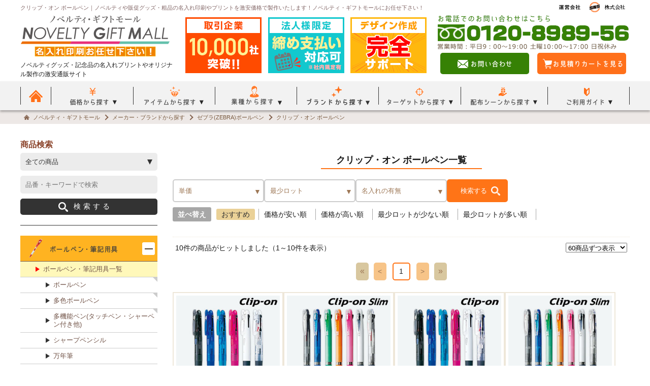

--- FILE ---
content_type: text/html; charset=UTF-8
request_url: https://www.novelty-gift-mall.com/category/brand/zebra/clip-on/
body_size: 25613
content:
<!DOCTYPE html>
<html lang="ja">
<head>
<meta charset="UTF-8">
<title>クリップ・オン ボールペン｜ゼブラ（ZEBRA）｜ノベルティの名入れプリント専門店【ノベルティ・ギフトモール】</title>
<meta name="viewport" content="width=device-width">
<meta name="description" content="クリップ・オン ボールペン｜ノベルティグッズ業界最安値に挑戦中のノベルティ・ギフトモール！名入れ印刷・短納期など何でもご相談下さい！豊富な販促グッズラインナップで小ロットから大口発注まで対応可能。当店ならではのノベルティやギフトに詳しい専属スタッフがお客様を最後まで安心サポート致します。イベント・キャンペーンの配りものや記念品製作は当店へお任せ下さい！" />
<meta name="keywords" content="ノベルティ,ギフト,名入れ,印刷,記念品,激安" />
<link rel="canonical" href="https://www.novelty-gift-mall.com/category/brand/zebra/clip-on/">
<link rel="shortcut icon" href="../../../../_images/common/favicon.ico">
<link rel="stylesheet" type="text/css" href="../../../../_share/css/reset.css" />
<link rel="stylesheet" type="text/css" href="../../../../_share/css/common.css" />
<link rel="stylesheet" type="text/css" href="../../../../_share/css/item.css" />
<script src="https://ajax.googleapis.com/ajax/libs/jquery/3.7.1/jquery.min.js"></script>
<script type="text/javascript" src="../../../../_share/js/dropdown.js"></script>
<script type="text/javascript" src="../../../../_share/js/jquery.matchHeight.js"></script>
<script type="text/javascript" src="../../../../_share/js/common.js"></script>
<script type="text/javascript">
$(function(){
    });
</script>
<!-- Google Tag Manager -->
<script>(function(w,d,s,l,i){w[l]=w[l]||[];w[l].push({'gtm.start':
new Date().getTime(),event:'gtm.js'});var f=d.getElementsByTagName(s)[0],
j=d.createElement(s),dl=l!='dataLayer'?'&l='+l:'';j.async=true;j.src=
'https://www.googletagmanager.com/gtm.js?id='+i+dl;f.parentNode.insertBefore(j,f);
})(window,document,'script','dataLayer','GTM-T4BC88V4');</script>
<!-- End Google Tag Manager -->
</head>
<body>
<!-- Google Tag Manager (noscript) -->
<noscript><iframe src="https://www.googletagmanager.com/ns.html?id=GTM-T4BC88V4"
height="0" width="0" style="display:none;visibility:hidden"></iframe></noscript>
<!-- End Google Tag Manager (noscript) -->
    <header>
        <div class="h1Line">
           <h1>クリップ・オン ボールペン｜ノベルティや販促グッズ・粗品の名入れ印刷やプリントを激安価格で製作いたします！ノベルティ・ギフトモールにお任せ下さい！</h1>
        <!--/h1Line--></div>
        

        <div class="headPC">
            <div class="headMain clearfix">
                <dl class="sitelogo">
                    <dt><a href="https://www.novelty-gift-mall.com/"><img src="https://www.novelty-gift-mall.com/_images/common/head_logo.gif" alt="ノベルティ・ギフトモール" width="295" height="85"></a></dt>
                    <dd>ノベルティグッズ・記念品の名入れプリントやオリジナル製作の激安通販サイト</dd>
                </dl>

                <div class="infoBox">
                    <ul>
                        <li><img src="https://www.novelty-gift-mall.com/_images/common/head-point-company.gif" alt="取引企業 10,000社突破" width="150" height="110"></li>
                        <li><img src="https://www.novelty-gift-mall.com/_images/common/head-point-pay.gif" alt="法人様限定 締め支払い対応可" width="150" height="110"></li>
                        <li><img src="https://www.novelty-gift-mall.com/_images/common/head-point-design.gif" alt="デザイン作成 完全サポート" width="150" height="110"></li>
                    </ul>
                    <div>
                        <img src="https://www.novelty-gift-mall.com/_images/common/head_info.gif" alt="お電話でのお問い合わせはこちら フリーダイヤル0120-8989-56" width="380" height="70">
                        <ul>
                            <li><a href="https://www.novelty-gift-mall.com/contact/"><img src="https://www.novelty-gift-mall.com/_images/common/head_link_contact.png" alt="お問合せ" width="110" height="20"></a></li>
                            <li><a href="https://www.novelty-gift-mall.com/cart/"><img src="https://www.novelty-gift-mall.com/_images/common/head_link_cart.png" alt="お見積りカートを見る" width="160" height="20"></a></li>
                        </ul>
                    </div>
                <!--/infoBox--></div>
            <!--/headMain--></div>

            <nav class="Nav" role="navigation">
            	<ul>
                	<li class="top">
                        <a href="https://www.novelty-gift-mall.com/">
                            <img src="https://www.novelty-gift-mall.com/_images/common/gnavi-btn01.gif" alt="トップページ" width="30" height="30"><span>トップページ</span>
                        </a>
                    </li>
                    <li class="price parent">
                        <div>
                            <img src="https://www.novelty-gift-mall.com/_images/common/gnavi-btn02.gif" alt="価格から探す" width="130" height="40">
                            <span>価格から探す</span>
                        </div>
                        <ul class="submenu close">
                            <li class="clearfix">
                                <ul>
                                    <li><a href="https://www.novelty-gift-mall.com/search/?ct=&pb=49&lb=">49円以下</a></li>
                                    <li><a href="https://www.novelty-gift-mall.com/search/?ct=&pb=99&lb=">50円～99円</a></li>
                                    <li><a href="https://www.novelty-gift-mall.com/search/?ct=&pb=199&lb=">100円～199円</a></li>
                                    <li><a href="https://www.novelty-gift-mall.com/search/?ct=&pb=299&lb=">200円～299円</a></li>
                                    <li><a href="https://www.novelty-gift-mall.com/search/?ct=&pb=399&lb=">300円～399円</a></li>
                                    <li><a href="https://www.novelty-gift-mall.com/search/?ct=&pb=499&lb=">400円～499円</a></li>
                                    <li><a href="https://www.novelty-gift-mall.com/search/?ct=&pb=500&lb=">500円以上</a></li>
                                </ul>
                                <p class="closeBtn"><a><span>閉じる</span></a></p>
                            </li>
                        <!--/submenu--></ul>
                    </li>
                    <li class="category parent">
                        <div>
                            <img src="https://www.novelty-gift-mall.com/_images/common/gnavi-btn03.gif" alt="アイテムから探す" width="130" height="40">
                            <span>アイテムから探す</span>
                        </div>
                    	<ul class="submenu close">
                        	<li class="itemList">
                            	<div>
                                	<dl>
                                     <dt class="iconPen"><a href="https://www.novelty-gift-mall.com/category/pen/">ボールペン・<br>筆記用具</a></dt>
                                     <dd>
                                        <ul>
                                            <li><a href="https://www.novelty-gift-mall.com/category/pen/singlecolor/">ボールペン</a></li>
                                            <li><a href="https://www.novelty-gift-mall.com/category/pen/multicolor/">多色ボールペン</a></li>
                                            <li><a href="https://www.novelty-gift-mall.com/category/pen/multi-pen/">多機能ペン(タッチペン・シャーペン付き他)</a></li>
                                            <li><a href="https://www.novelty-gift-mall.com/category/pen/pencil/">シャープペンシル</a></li>
                                            <li><a href="https://www.novelty-gift-mall.com/category/pen/fountainpen/">万年筆</a></li>
                                            <li><a href="https://www.novelty-gift-mall.com/category/pen/marker/">マーカー・マジック</a></li>
                                            <li><a href="https://www.novelty-gift-mall.com/category/pen/crayon/">鉛筆・クレヨン</a></li>
                                            <li><a href="https://www.novelty-gift-mall.com/category/pen/eraser/">消しゴム・修正テープ</a></li>
                                            <li><a href="https://www.novelty-gift-mall.com/category/brand/zebra/">ゼブラ(ZEBRA)</a></li>
                                            <li><a href="https://www.novelty-gift-mall.com/category/brand/pilot/">パイロット(PILOT)</a></li>
                                            <li><a href="https://www.novelty-gift-mall.com/category/brand/pentel/">ぺんてる</a></li>
                                            <li><a href="https://www.novelty-gift-mall.com/category/brand/tombow/">トンボ鉛筆</a></li>
                                            <li><a href="https://www.novelty-gift-mall.com/category/brand/waterman/">ウォーターマン(WATERMAN)</a></li>
                                            <li><a href="https://www.novelty-gift-mall.com/category/brand/parker/">パーカー(PARKER)</a></li>
                                            <li><a href="https://www.novelty-gift-mall.com/category/brand/rotring/">ロットリング(rOtring)</a></li>
                                        </ul>
                                     </dd>
                                    </dl>
                                    <dl>
                                     <dt class="iconBook"><a href="https://www.novelty-gift-mall.com/category/stationery">文房具<br>(ステーショナリー)</a></dt>
                                     <dd>
                                        <ul>
                                            <li><a href="https://www.novelty-gift-mall.com/category/stationery/tag/">ふせん・メモ</a></li>
                                            <li><a href="https://www.novelty-gift-mall.com/category/stationery/note/">ノート・手帳</a></li>
                                            <li><a href="https://www.novelty-gift-mall.com/category/stationery/file/">ファイル・バインダー</a></li>
                                            <li><a href="https://www.novelty-gift-mall.com/category/stationery/stand/">ペン立て・スタンド・トレイ</a></li>
                                            <li><a href="https://www.novelty-gift-mall.com/category/stationery/case/">ペンケース・筆箱</a></li>
                                            <li><a href="https://www.novelty-gift-mall.com/category/stationery/mag-clip/">マグネット・クリップ</a></li>
                                            <li><a href="https://www.novelty-gift-mall.com/category/stationery/measure/">メジャー・定規</a></li>
                                            <li><a href="https://www.novelty-gift-mall.com/category/stationery/pinch/">はさみ・ホッチキス</a></li>
                                            <li><a href="https://www.novelty-gift-mall.com/category/stationery/card-holder/">パスケース・カードケース他</a></li>
                                            <li><a href="https://www.novelty-gift-mall.com/category/stationery/book/">ブック用品・ルーペ</a></li>
                                            <li><a href="https://www.novelty-gift-mall.com/category/stationery/calculator/">電卓</a></li>
                                            <li><a href="https://www.novelty-gift-mall.com/category/stationery/kids-stationery/">キッズ向け文具（パズル・おりがみ他）</a></li>
                                            <li><a href="https://www.novelty-gift-mall.com/category/stationery/stationery-set/">文具セット</a></li>
                                            <li><a href="https://www.novelty-gift-mall.com/category/brand/kingjim/">キングジム</a></li>
                                            <li><a href="https://www.novelty-gift-mall.com/category/brand/3m/">3Mスリーエム(ポストイット)</a></li>
                                            <li><a href="https://www.novelty-gift-mall.com/category/stationery/other/">その他文房具</a></li>
                                        </ul>
                                     </dd>
                                    </dl>
                                    <dl>
                                     <dt class="iconBag"><a href="https://www.novelty-gift-mall.com/category/bag/">トートバッグ</a></dt>
                                     <dd>
                                        <ul>
                                            <li><a href="https://www.novelty-gift-mall.com/category/bag/eco/">エコバッグ・折りたたみバッグ</a></li>
                                            <li><a href="https://www.novelty-gift-mall.com/category/bag/cotton/">コットンバッグ</a></li>
                                            <li><a href="https://www.novelty-gift-mall.com/category/bag/polyester/">ポリエステルバッグ</a></li>
                                            <li><a href="https://www.novelty-gift-mall.com/category/bag/nonwoven/">不織布バッグ</a></li>
                                            <li><a href="https://www.novelty-gift-mall.com/category/bag/denim/">デニムバッグ・デニム風バッグ</a></li>
                                            <li><a href="https://www.novelty-gift-mall.com/category/bag/hemp/">ジュート・麻バッグ</a></li>
											<li><a href="https://www.novelty-gift-mall.com/category/bag/chambrick/">シャンブリックバッグ</a></li>
                                            <li><a href="https://www.novelty-gift-mall.com/category/bag/cooler/">保冷バッグ</a></li>
                                            <li><a href="https://www.novelty-gift-mall.com/category/bag/lunch/">ランチバッグ</a></li>
                                            <li><a href="https://www.novelty-gift-mall.com/category/bag/vinyl/">クリアバッグ・ビニールバッグ</a></li>
                                            <li><a href="https://www.novelty-gift-mall.com/category/bag/shoulder/">サコッシュ・ショルダーバッグ</a></li>
                                            <li><a href="https://www.novelty-gift-mall.com/category/bag/rucksack/">リュック・ナップサック</a></li>
                                            <li><a href="https://www.novelty-gift-mall.com/category/bag/pouch/">ポーチ・巾着</a></li>
                                            <li><a href="https://www.novelty-gift-mall.com/category/bag/fashion/">ファッションバッグ</a></li>
                                            <li><a href="https://www.novelty-gift-mall.com/category/bag/other/">その他バッグ</a></li>
                                        </ul>
                                     </dd>
                                    </dl>
                                    <dl>
                                     <dt class="iconSp"><a href="https://www.novelty-gift-mall.com/category/mobile-goods/">スマホ・<br>タブレットグッズ</a></dt>
                                     <dd>
                                        <ul>
                                            <li><a href="https://www.novelty-gift-mall.com/category/mobile-goods/battery/">モバイルバッテリー・充電器</a></li>
                                            <li><a href="https://www.novelty-gift-mall.com/category/mobile-goods/touchpen/">タッチペン</a></li>
                                            <li><a href="https://www.novelty-gift-mall.com/category/mobile-goods/earphone/">イヤホン・ヘッドホン</a></li>
                                            <li><a href="https://www.novelty-gift-mall.com/category/mobile-goods/stand/">モバイルスタンド</a></li>
                                            <li><a href="https://www.novelty-gift-mall.com/category/mobile-goods/cleaner/">スマホクリーナー</a></li>
                                            <li><a href="https://www.novelty-gift-mall.com/category/mobile-goods/case/">スマホケース</a></li>
                                            <li><a href="https://www.novelty-gift-mall.com/category/mobile-goods/other/">その他スマホ・モバイル雑貨</a></li>
                                        </ul>
                                     </dd>
                                    </dl>
                                    <dl>
                                     <dt class="iconPc"><a href="https://www.novelty-gift-mall.com/category/pc-goods/">パソコングッズ</a></dt>
                                     <dd>
                                        <ul>
                                            <li><a href="https://www.novelty-gift-mall.com/category/pc-goods/usb/">USBハブ・ケーブル</a></li>
                                            <li><a href="https://www.novelty-gift-mall.com/category/pc-goods/mouse/">マウス・マウスパッド</a></li>
                                            <li><a href="https://www.novelty-gift-mall.com/category/pc-goods/accessories/">PCアクセサリー</a></li>
                                        </ul>
                                     </dd>
                                    </dl>
                                    <dl>
                                     <dt class="iconTowel"><a href="https://www.novelty-gift-mall.com/category/towel/">ハンカチ・タオル</a></dt>
                                     <dd>
                                        <ul>
                                            <li><a href="https://www.novelty-gift-mall.com/category/towel/mini/">ミニタオル・ハンカチ</a></li>
                                            <li><a href="https://www.novelty-gift-mall.com/category/towel/hand/">ハンドタオル</a></li>
                                            <li><a href="https://www.novelty-gift-mall.com/category/towel/face/">フェイスタオル</a></li>
                                            <li><a href="https://www.novelty-gift-mall.com/category/towel/bath/">バスタオル</a></li>
                                            <li><a href="https://www.novelty-gift-mall.com/category/towel/muffler/">マフラータオル</a></li>
                                            <li><a href="https://www.novelty-gift-mall.com/category/towel/sports/">スポーツタオル</a></li>
                                            <li><a href="https://www.novelty-gift-mall.com/category/towel/circle/">サークルタオル・ラウンドタオル</a></li>
                                            <li><a href="https://www.novelty-gift-mall.com/category/towel/imabari/">今治タオル</a></li>
                                        </ul>
                                     </dd>
                                    </dl>
                                    <dl>
                                     <dt class="iconBottle"><a href="https://www.novelty-gift-mall.com/category/bottle/">ボトル・水筒</a></dt>
                                     <dd>
                                        <ul>
                                            <li><a href="https://www.novelty-gift-mall.com/category/bottle/stainless-bottle/">ステンレスボトル</a></li>
                                            <li><a href="https://www.novelty-gift-mall.com/category/bottle/alumi-bottle/">アルミボトル</a></li>
                                            <li><a href="https://www.novelty-gift-mall.com/category/bottle/clear-bottle/">クリアボトル</a></li>
                                            <li><a href="https://www.novelty-gift-mall.com/category/bottle/water-bottle/">水筒・魔法瓶</a></li>
                                            <li><a href="https://www.novelty-gift-mall.com/category/bottle/holder/">ボトルホルダー</a></li>
                                            <li><a href="https://www.novelty-gift-mall.com/category/bottle/food-jar/">スープジャー・フードポット</a></li>
                                            <li><a href="https://www.novelty-gift-mall.com/category/brand/thermos/">サーモス</a></li>
                                            <li><a href="https://www.novelty-gift-mall.com/category/brand/atlas/">アトラス</a></li>
                                            <li><a href="https://www.novelty-gift-mall.com/category/brand/zojirushi/bottle/">象印ボトル・水筒</a></li>
                                            <li><a href="https://www.novelty-gift-mall.com/category/bottle/other/">その他ボトル</a></li>
                                        </ul>
                                     </dd>
                                    </dl>
                                    <dl>
                                     <dt class="iconTumbler"><a href="https://www.novelty-gift-mall.com/category/tumbler/">タンブラー・<br>マグカップ</a></dt>
                                     <dd>
                                        <ul>
                                            <li><a href="https://www.novelty-gift-mall.com/category/tumbler/stainless-tumbler/">ステンレスタンブラー</a></li>
                                            <li><a href="https://www.novelty-gift-mall.com/category/tumbler/plastic-tumbler/">プラスチックタンブラー</a></li>
                                            <li><a href="https://www.novelty-gift-mall.com/category/tumbler/mount-tumbler/">台紙入れ替えタンブラー</a></li>
                                            <li><a href="https://www.novelty-gift-mall.com/category/tumbler/mug/">マグカップ</a></li>
                                            <li><a href="https://www.novelty-gift-mall.com/category/tumbler/glass/">グラス</a></li>
                                            <li><a href="https://www.novelty-gift-mall.com/category/tumbler/other/bamboo-tumbler/">バンブータンブラー</a></li>
                                            <li><a href="https://www.novelty-gift-mall.com/category/brand/thermos/tumbler/">サーモスタンブラー</a></li>
                                            <li><a href="https://www.novelty-gift-mall.com/category/brand/atlas/tumbler/">アトラスタンブラー</a></li>
                                            <li><a href="https://www.novelty-gift-mall.com/category/brand/zojirushi/tumbler/">象印タンブラー</a></li>
                                            <li><a href="https://www.novelty-gift-mall.com/category/tumbler/other/">その他タンブラー・カップホルダー等</a></li>
                                        </ul>
                                     </dd>
                                    </dl>
                                    <dl>
                                     <dt class="iconPrevention"><a href="https://www.novelty-gift-mall.com/category/prevention/">防災・<br>防犯グッズ</a></dt>
                                     <dd>
                                        <ul>
                                            <li><a href="https://www.novelty-gift-mall.com/category/prevention/security-goods/">防犯グッズ</a></li>
                                            <li><a href="https://www.novelty-gift-mall.com/category/prevention/emergency-supplies/">防災グッズ</a></li>
                                            <li><a href="https://www.novelty-gift-mall.com/category/prevention/whistle/">ホイッスル・リフレクター</a></li>
                                            <li><a href="https://www.novelty-gift-mall.com/category/prevention/light/">LEDライト・懐中電灯</a></li>
                                            <li><a href="https://www.novelty-gift-mall.com/category/prevention/set/">非常用持ち出し袋</a></li>
                                            <li><a href="https://www.novelty-gift-mall.com/category/prevention/mamorio/">MAMORIO（マモリオ）</a></li>
                                            <li><a href="https://www.novelty-gift-mall.com/category/prevention/other/">その他</a></li>
                                        </ul>
                                     </dd>
                                    </dl>
                                </div>
                                <div>
                                    <p class="single iconAcrylic"><a href="https://www.novelty-gift-mall.com/category/acrylic/">アクリルグッズ</a></p>
                                	<dl>
                                     <dt class="iconSundry"><a href="https://www.novelty-gift-mall.com/category/life/">生活雑貨・<br>インテリア</a></dt>
                                     <dd>
                                        <ul>
                                            <li><a href="https://www.novelty-gift-mall.com/category/life/bath/">洗面・バス用品</a></li>
                                            <li><a href="https://www.novelty-gift-mall.com/category/life/clean/">掃除グッズ</a></li>
                                            <li><a href="https://www.novelty-gift-mall.com/category/life/wash/">洗濯グッズ</a></li>
                                            <li><a href="https://www.novelty-gift-mall.com/category/life/photo/">フォトフレーム・写真立て</a></li>
                                            <li><a href="https://www.novelty-gift-mall.com/category/life/tissue/">ティッシュ</a></li>
                                            <li><a href="https://www.novelty-gift-mall.com/category/life/ring/">キーホルダー・バッグハンガー</a></li>
                                            <li><a href="https://www.novelty-gift-mall.com/category/life/wallet/">コインケース・財布</a></li>
                                            <li><a href="https://www.novelty-gift-mall.com/category/life/shoes/">シューズ雑貨</a></li>
                                            <li><a href="https://www.novelty-gift-mall.com/category/life/decoration/">インテリア・収納</a></li>
                                            <li><a href="https://www.novelty-gift-mall.com/category/life/life-set/">生活雑貨セット</a></li>
                                            <li><a href="https://www.novelty-gift-mall.com/category/brand/yamazaki/">山崎実業(tower)</a></li>
                                            <li><a href="https://www.novelty-gift-mall.com/category/life/other/">その他</a></li>
                                        </ul>
                                     </dd>
                                    </dl>
                                    <dl>
                                     <dt class="iconKitchen"><a href="https://www.novelty-gift-mall.com/category/kitchen/">キッチン用品</a></dt>
                                     <dd>
                                        <ul>
                                            <li><a href="https://www.novelty-gift-mall.com/category/kitchen/container/">保存バック・容器</a></li>
                                            <li><a href="https://www.novelty-gift-mall.com/category/kitchen/consumables/">キッチン消耗品</a></li>
                                            <li><a href="https://www.novelty-gift-mall.com/category/kitchen/kitchen-goods/">キッチン雑貨</a></li>
                                            <li><a href="https://www.novelty-gift-mall.com/category/kitchen/table/">テーブルウェア</a></li>
                                            <li><a href="https://www.novelty-gift-mall.com/category/kitchen/lunch/">ランチグッズ</a></li>
                                            <li><a href="https://www.novelty-gift-mall.com/category/kitchen/cookware/">調理器具</a></li>
                                            <li><a href="https://www.novelty-gift-mall.com/category/brand/asahikasei/">旭化成(ジップロック他)</a></li>
                                            <li><a href="https://www.novelty-gift-mall.com/category/brand/yamazaki/">山崎実業(tower)</a></li>
                                            <li><a href="https://www.novelty-gift-mall.com/category/kitchen/other/">その他キッチン用品</a></li>
                                        </ul>
                                     </dd>
                                    </dl>
                                    <dl>
                                     <dt class="iconBeauty"><a href="https://www.novelty-gift-mall.com/category/health/">美容・コスメ・<br>健康グッズ</a></dt>
                                     <dd>
                                        <ul>
                                            <li><a href="https://www.novelty-gift-mall.com/category/health/beauty/">美容・コスメ用品</a></li>
                                            <li><a href="https://www.novelty-gift-mall.com/category/health/mirror">ミラー</a></li>
                                            <li><a href="https://www.novelty-gift-mall.com/category/health/cosme-pouch/">コスメポーチ</a></li>
                                            <li><a href="https://www.novelty-gift-mall.com/category/health/medical/">健康・医療グッズ</a></li>
                                            <li><a href="https://www.novelty-gift-mall.com/category/health/dental/">デンタルケア・歯ブラシ</a></li>
                                            <li><a href="https://www.novelty-gift-mall.com/category/health/diet/">エクササイズ・ダイエット</a></li>
                                            <li><a href="https://www.novelty-gift-mall.com/category/health/healing/">リラックスグッズ</a></li>
                                            <li><a href="https://www.novelty-gift-mall.com/category/health/other/">その他</a></li>
                                        </ul>
                                     </dd>
                                    </dl>
                                    <dl>
                                     <dt class="iconOutdoor"><a href="https://www.novelty-gift-mall.com/category/outdoor/">アウトドア・<br>トラベル用品</a></dt>
                                     <dd>
                                        <ul>
                                            <li><a href="https://www.novelty-gift-mall.com/category/outdoor/chair/">折りたたみチェアー</a></li>
                                            <li><a href="https://www.novelty-gift-mall.com/category/outdoor/sheet/">レジャーシート・クッション</a></li>
                                            <li><a href="https://www.novelty-gift-mall.com/category/outdoor/lantern/">ランタン</a></li>
                                            <li><a href="https://www.novelty-gift-mall.com/category/outdoor/travel/">トラベルグッズ</a></li>
                                            <li><a href="https://www.novelty-gift-mall.com/category/outdoor/diy/">ガーデニング・DIY</a></li>
                                            <li><a href="https://www.novelty-gift-mall.com/category/outdoor/car/">カー用品・車グッズ</a></li>
                                            <li><a href="https://www.novelty-gift-mall.com/category/outdoor/sports/">スポーツ・運動</a></li>
		                                    <li><a href="https://www.novelty-gift-mall.com/category/outdoor/fan/">ハンディファン・ミニファン</a></li>
                                            <li><a href="https://www.novelty-gift-mall.com/category/outdoor/other/">その他</a></li>
                                        </ul>
                                     </dd>
                                    </dl>
                                    <dl>
                                     <dt class="iconClock"><a href="https://www.novelty-gift-mall.com/category/clock/">時計・カレンダー</a></dt>
                                     <dd>
                                        <ul>
                                            <li><a href="https://www.novelty-gift-mall.com/category/clock/table-clock/">置き時計</a></li>
                                            <li><a href="https://www.novelty-gift-mall.com/category/clock/wall-clock/">壁掛け時計</a></li>
                                            <li><a href="https://www.novelty-gift-mall.com/category/clock/calendar/">カレンダー</a></li>
                                            <li><a href="https://www.novelty-gift-mall.com/category/clock/other/">その他</a></li>
                                        </ul>
                                     </dd>
                                    </dl>
                                    <dl>
                                     <dt class="iconRain"><a href="https://www.novelty-gift-mall.com/category/rain-wear/">傘・雨具</a></dt>
                                     <dd>
                                        <ul>
                                            <li><a href="https://www.novelty-gift-mall.com/category/rain-wear/umbrella/">傘</a></li>
                                            <li><a href="https://www.novelty-gift-mall.com/category/rain-wear/umbrella-cover/">傘カバー</a></li>
                                            <li><a href="https://www.novelty-gift-mall.com/category/rain-wear/poncho/">レインコート・ポンチョ</a></li>
                                            <li><a href="https://www.novelty-gift-mall.com/category/rain-wear/other/">その他</a></li>
                                        </ul>
                                     </dd>
                                    </dl>
                                    <dl>
                                     <dt class="iconJapan"><a href="https://www.novelty-gift-mall.com/category/japanese-goods/">和グッズ</a></dt>
                                     <dd>
                                        <ul>
                                            <li><a href="https://www.novelty-gift-mall.com/category/japanese-goods/uchiwa/">うちわ</a></li>
                                            <li><a href="https://www.novelty-gift-mall.com/category/japanese-goods/sensu/">扇子</a></li>
                                            <li><a href="https://www.novelty-gift-mall.com/category/japanese-goods/tenugui/">手ぬぐい</a></li>
                                            <li><a href="https://www.novelty-gift-mall.com/category/japanese-goods/furoshiki/">風呂敷</a></li>
                                            <li><a href="https://www.novelty-gift-mall.com/category/japanese-goods/other/">その他</a></li>
                                        </ul>
                                     </dd>
                                    </dl>
                                    <dl>
                                     <dt class="iconCool"><a href="https://www.novelty-gift-mall.com/category/cool-goods/">ひんやりグッズ</a></dt>
                                     <dd>
                                        <ul>
                                            <li><a href="https://www.novelty-gift-mall.com/category/cool-goods/towel/">ひんやりタオル</a></li>
                                            <li><a href="https://www.novelty-gift-mall.com/category/cool-goods/ring/">ネックリング・クールパッド</a></li>
                                            <li><a href="https://www.novelty-gift-mall.com/category/cool-goods/feel/">冷感・接触冷感</a></li>
                                            <li><a href="https://www.novelty-gift-mall.com/category/cool-goods/consumables/">消耗品ひんやりグッズ</a></li>
                                        </ul>
                                     </dd>
                                    </dl>
                                    <dl>
                                     <dt class="iconWarm"><a href="https://www.novelty-gift-mall.com/category/warm-goods/">あったかグッズ</a></dt>
                                     <dd>
                                        <ul>
                                            <li><a href="https://www.novelty-gift-mall.com/category/warm-goods/blanket/">ブランケット</a></li>
                                            <li><a href="https://www.novelty-gift-mall.com/category/warm-goods/cairo/">カイロ・湯たんぽ</a></li>
                                            <li><a href="https://www.novelty-gift-mall.com/category/warm-goods/fashion/">あったかファッション小物</a></li>
                                        </ul>
                                     </dd>
                                    </dl>
                                    <dl>
                                     <dt class="iconEvent"><a href="https://www.novelty-gift-mall.com/category/event-goods/">イベント景品・<br>抽選グッズ</a></dt>
                                     <dd>
                                        <ul>
                                            <li><a href="https://www.novelty-gift-mall.com/category/event-goods/lottery-set/">抽選会セット</a></li>
                                            <li><a href="https://www.novelty-gift-mall.com/category/event-goods/imitation-booth/">模擬店ゲームグッズ</a></li>
                                            <li><a href="https://www.novelty-gift-mall.com/category/event-goods/drawing/">くじ・ガラポン・ガチャガチャ</a></li>
                                            <li><a href="https://www.novelty-gift-mall.com/category/event-goods/other/">その他（装飾品など）</a></li>
                                        </ul>
                                     </dd>
                                    </dl>
                                    <p class="single iconElectric"><a href="https://www.novelty-gift-mall.com/category/electric/">電化製品</a></p>
                                    <dl>
                                     <dt class="iconFood"><a href="https://www.novelty-gift-mall.com/category/foods/">お菓子・食品ギフト</a></dt>
                                     <dd>
                                        <ul>
                                            <li><a href="https://www.novelty-gift-mall.com/category/foods/eat/">フード</a></li>
                                            <li><a href="https://www.novelty-gift-mall.com/category/foods/sweets/">スイーツ・お菓子</a></li>
                                            <li><a href="https://www.novelty-gift-mall.com/category/foods/seasoning/">調味料</a></li>
                                            <li><a href="https://www.novelty-gift-mall.com/category/foods/drink/">ドリンク</a></li>
                                        </ul>
                                     </dd>
                                    </dl>
                                    <p class="single iconCatalog"><a href="https://www.novelty-gift-mall.com/category/catalog/">カタログギフト</a></p>
                                    <dl>
                                     <dt class="iconGift"><a href="https://www.novelty-gift-mall.com/category/gift/">記念品</a></dt>
                                     <dd>
                                        <ul>
                                            <li><a href="https://www.novelty-gift-mall.com/category/gift/gift-tumbler/">記念品 タンブラー</a></li>
                                            <li><a href="https://www.novelty-gift-mall.com/category/gift/gift-mugcup/">記念品 マグカップ</a></li>
                                            <li><a href="https://www.novelty-gift-mall.com/category/gift/gift-bottle/">記念品 ボトル</a></li>
                                            <li><a href="https://www.novelty-gift-mall.com/category/gift/gift-pen/">記念品 ボールペン</a></li>
                                            <li><a href="https://www.novelty-gift-mall.com/category/gift/gift-clock/">記念品 時計</a></li>
                                            <li><a href="https://www.novelty-gift-mall.com/category/gift/gift-goods/">記念品 雑貨</a></li>
                                        </ul>
                                     </dd>
                                    </dl>
                                </div>
                                <p class="closeBtn"><a><span>閉じる</span></a></p>
                            </li>
                        <!--/submenu--></ul>
                    </li>
                    <li class="industry parent">
                        <div>
                            <img src="https://www.novelty-gift-mall.com/_images/common/gnavi-btn04.gif" alt="業種から探す" width="130" height="40">
                            <span>業種から探す</span>
                        </div>
                        <ul class="submenu close">
                            <li>
                                <ul>
                                    <li><a href="https://www.novelty-gift-mall.com/industry/apparel/">アパレル業界</a></li>
                                    <li><a href="https://www.novelty-gift-mall.com/industry/lodging/">ホテル・旅館業界</a></li>
                                    <li><a href="https://www.novelty-gift-mall.com/industry/car/">カーディーラー</a></li>
                                    <li><a href="https://www.novelty-gift-mall.com/industry/school/">塾・学校・医療専門学校</a></li>
                                    <li><a href="https://www.novelty-gift-mall.com/industry/food/">食品メーカー</a></li>
                                    <li><a href="https://www.novelty-gift-mall.com/industry/communication/">通信関連企業</a></li>
                                    <li><a href="https://www.novelty-gift-mall.com/industry/beauty/">美容・エステ業界</a></li>
                                    <li><a href="https://www.novelty-gift-mall.com/industry/housing/">住宅メーカー・不動産</a></li>
                                    <li><a href="https://www.novelty-gift-mall.com/industry/finance/">金融・保険企業</a></li>
                                    <li><a href="https://www.novelty-gift-mall.com/industry/local-government/">自治体・官公庁</a></li>
                                </ul>
                                <p class="closeBtn"><a><span>閉じる</span></a></p>
                            </li>
                        <!--/submenu--></ul>
                    </li>
                    <li class="brand parent">
                        <div>
                            <img src="https://www.novelty-gift-mall.com/_images/common/gnavi-btn-brand.gif" alt="ブランドから探す" width="130" height="40">
                            <span>ブランドから探す</span>
                        </div>
                        <ul class="submenu close">
                            <li>
                                <ul>
                                    <li><a href="https://www.novelty-gift-mall.com/category/brand/zebra/">ゼブラ(ZEBRA)</a></li>
                                    <li><a href="https://www.novelty-gift-mall.com/category/brand/pilot/">パイロット(PILOT)</a></li>
                                    <li><a href="https://www.novelty-gift-mall.com/category/brand/pentel/">ぺんてる</a></li>
                                    <li><a href="https://www.novelty-gift-mall.com/category/brand/tombow/">トンボ鉛筆</a></li>
                                    <li><a href="https://www.novelty-gift-mall.com/category/brand/waterman/">ウォーターマン(WATERMAN)</a></li>
                                    <li><a href="https://www.novelty-gift-mall.com/category/brand/parker/">パーカー(PARKER)</a></li>
                                    <li><a href="https://www.novelty-gift-mall.com/category/brand/rotring/">ロットリング(rOtring)</a></li>
                                    <li><a href="https://www.novelty-gift-mall.com/category/brand/kingjim/">キングジム</a></li>
                                    <li><a href="https://www.novelty-gift-mall.com/category/brand/asahikasei/">旭化成</a></li>
                                    <li><a href="https://www.novelty-gift-mall.com/category/brand/yamazaki/">山崎実業(tower)</a></li>
                                    <li><a href="https://www.novelty-gift-mall.com/category/brand/thermos/">サーモス(THERMOS)</a></li>
                                    <li><a href="https://www.novelty-gift-mall.com/category/brand/atlas/">アトラス(Atlas)</a></li>
                                    <li><a href="https://www.novelty-gift-mall.com/category/brand/zojirushi/">象印マホービン</a></li>
                                    <li><a href="https://www.novelty-gift-mall.com/category/brand/printstar/">プリントスター(Printstar)</a></li>
                                    <li><a href="https://www.novelty-gift-mall.com/category/brand/unitedathle/">ユナイテッドアスレ(UnitedAthle)</a></li>
                                    <li><a href="https://www.novelty-gift-mall.com/category/brand/3m/">3Mスリーエム</a></li>
                                </ul>
                                <p class="closeBtn"><a><span>閉じる</span></a></p>
                            </li>
                        <!--/submenu--></ul>
                    </li>
                    <li class="nav05 parent">
                        <div>
                            <img src="https://www.novelty-gift-mall.com/_images/common/gnavi-btn05.gif" alt="ターゲットから探す" width="130" height="40">
                            <span>ターゲットから探す</span>
                        </div>
                        <ul class="submenu close">
                            <li>
                                <ul>
                                    <li><a href="https://www.novelty-gift-mall.com/target/businessman/">ビジネスマン</a></li>
                                    <li><a href="https://www.novelty-gift-mall.com/target/ladies/">女子学生・OL</a></li>
                                    <li><a href="https://www.novelty-gift-mall.com/target/student/">学生</a></li>
                                    <li><a href="https://www.novelty-gift-mall.com/target/housewife/">主婦</a></li>
                                    <li><a href="https://www.novelty-gift-mall.com/target/family/">ファミリー</a></li>
                                    <li><a href="https://www.novelty-gift-mall.com/target/kids/">子供・キッズ</a></li>
                                    <li><a href="https://www.novelty-gift-mall.com/target/senior/">シニア</a></li>
                                    <li><a href="https://www.novelty-gift-mall.com/target/foreigner/">外国人</a></li>
                                </ul>
                                <p class="closeBtn"><a><span>閉じる</span></a></p>
                            </li>
                        <!--/submenu--></ul>
                    </li>
                    <li class="nav06 parent">
                        <div>
                            <img src="https://www.novelty-gift-mall.com/_images/common/gnavi-btn06.gif" alt="配布シーンから探す" width="140" height="40">
                            <span>配布シーンから探す</span>
                        </div>
                        <ul class="submenu close">
                            <li>
                                <ul>
                                    <li><a href="https://www.novelty-gift-mall.com/scene/event/">イベント・キャンペーン</a></li>
                                    <li><a href="https://www.novelty-gift-mall.com/scene/exhibition/">展示会・見本市</a></li>
                                    <li><a href="https://www.novelty-gift-mall.com/scene/briefing/">会社説明会・セミナー</a></li>
                                    <li><a href="https://www.novelty-gift-mall.com/scene/commemoration/">周年・創立・竣工記念</a></li>
                                    <li><a href="https://www.novelty-gift-mall.com/scene/open/">開店オープン記念</a></li>
                                    <li><a href="https://www.novelty-gift-mall.com/scene/school/">学校・オープンキャンパス</a></li>
                                    <li><a href="https://www.novelty-gift-mall.com/scene/sports/">スポーツ・各種大会</a></li>
                                    <li><a href="https://www.novelty-gift-mall.com/scene/concert/">野外フェス・コンサート</a></li>
                                    <li><a href="https://www.novelty-gift-mall.com/scene/coterie/">同人グッズ</a></li>
                                    <li><a href="https://www.novelty-gift-mall.com/scene/memento/">成約記念品・成約プレゼント</a></li>
                                </ul>
                                <p class="closeBtn"><a><span>閉じる</span></a></p>
                            </li>
                        <!--/submenu--></ul>
                    </li>
                    <li class="nav07 parent">
                        <div>
                            <img src="https://www.novelty-gift-mall.com/_images/common/gnavi-btn07.gif" class="pcImg" alt="ご利用ガイド" width="130" height="40">
                            <span>ご利用ガイド</span>
                        </div>
                        <ul class="submenu close">
                            <li>
                                <ul>
                                    <li><a href="https://www.novelty-gift-mall.com/shop/company.php">会社概要</a></li>
                                    <li><a href="https://www.novelty-gift-mall.com/category/recommend/">ロングセラー商品<br>定番ノベルティグッズ一覧</a></li>
                                    <li><a href="https://www.novelty-gift-mall.com/newitem/">新商品ノベルティ一覧</a></li>
                                    <li><a href="https://www.novelty-gift-mall.com/ranking/">ノベルティ人気ランキング</a></li>
                                    <li><a href="https://www.novelty-gift-mall.com/shop/first.php">ノベルティの選び方について</a></li>
                                    <li><a href="https://www.novelty-gift-mall.com/guide/flow.php">お見積りから納品まで</a></li>
                                    <li><a href="https://www.novelty-gift-mall.com/guide/cart.php">カートの使い方について</a></li>
                                    <li><a href="https://www.novelty-gift-mall.com/guide/fax.php">FAXでお見積り依頼する場合</a></li>
                                    <li><a href="https://www.novelty-gift-mall.com/guide/send.php">送料について</a></li>
                                    <li><a href="https://www.novelty-gift-mall.com/guide/pay.php">お支払い方法について</a></li>
                                    <li><a href="https://www.novelty-gift-mall.com/guide/exchange.php">返品交換について</a></li>
                                    <li><a href="https://www.novelty-gift-mall.com/guide/question.php">よくある質問</a></li>
                                    <li><a href="https://www.novelty-gift-mall.com/news/">公式ブログ</a></li>
                                </ul>
                                <p class="closeBtn"><a><span>閉じる</span></a></p>
                            </li>
                        <!--/submenu--></ul>
                    </li>
                </ul>
            </nav>
        <!--/headPC--></div>

        <div class="headSP">
        	<div class="headMain">
        		<div class="sitelogo">
                    <a href="https://www.novelty-gift-mall.com/"><img src="https://www.novelty-gift-mall.com/_images/common/head_logo.gif" alt="ノベルティ・ギフトモール" width="295" height="85"></a>
                </div>
                <ul class="leftBtn clearfix">
                	<li class="searchBtn">
                        <label for="label1"><img src="https://www.novelty-gift-mall.com/_images/common/sp_head_search.gif" alt="検索をする" width="80" height="80"></label>
                    </li>
                	<li class="cartBtn">
                        <a href="https://www.novelty-gift-mall.com/cart/"><img src="https://www.novelty-gift-mall.com/_images/common/sp_head_cart.gif" alt="カートを見る" width="80" height="80"></a>
                    </li>
                	<li class="telBtn">
                        <label class="tel_open" for="tel_popup"><img src="https://www.novelty-gift-mall.com/_images/common/sp_head_tel.gif" alt="電話をする" width="80" height="80"></label>
                        <input type="checkbox" id="tel_popup">

                        <div class="tel_gray">
                            <div class="tel_window">
                            <label class="tel_close" for="tel_popup"><span>×</span>閉じる</label>
                                <dl>
                                    <dt>ノベルティ・ギフトモールよりお願い</dt>
                                    <dd>
                                        <p>お電話にてご相談頂きありがとうございます。<br>
                                        現在、類似・近似な他社サイトとお間違いになるお客様が多数いらっしゃいます。</p>
                                        <div class="bgWhite">
                                            <p><span>お電話の前に《ノベルティ・ギフトモール》運営会社：SNS株式会社</span>でお間違い無いか今一度ご確認頂き、以下よりご連絡下さいますようお願い申し上げます。</p>
                                        </div>
                                    </dd>
                                    <dd>
                                        <dl>
                                            <dt>お電話でのご相談の前に</dt>
                                            <dd>
                                                <ul>
                                                    <li>検討されている<span>商品・品番・製作個数</span>など、お電話頂く前にお決め頂いた方がスムーズにご案内可能です。</li>
                                                    <li>商品毎に仕様・製作数などが異なる為、お電話口でのお見積りにご協力出来ない場合がございます。</li>
                                                    <li>弊社はお客様毎に担当制を取らせて頂いております。見積など書面をお持ちの方は、担当者名をお申しつけ下さい。</li>
                                                </ul>
                                            </dd>
                                        </dl>
                                        <div class="telBox">
                                            <a href="tel:0120898956">上記を確認の上 電話をかける</a>
                                            <p>運営会社：SNS株式会社</p>
                                        </div>
                                    </dd>
                                </dl>
                            </div>
                        </div>
                    </li>
                	<li class="menuBtn">
                        <a class="js-modal-open" href=""><img src="https://www.novelty-gift-mall.com/_images/common/sp_head_menu.gif" alt="メニュー" width="80" height="80"></a>
                    </li>
                </ul>

                <input type="checkbox" id="label1"/>
                <div class="hidden_show clearfix">
                    <form action="/result/" method="">
                    <input type="text" placeholder="品番・キーワードで検索" name="kw" value="">
                    <input type="submit" value="検索">
                    </form>
                </div>
            </div>
            <div class="headRead"><p>ノベルティグッズ・記念品の名入れプリントやオリジナル製作の激安通販サイト</p></div>
        <!--/headSP--></div>

        <div class="modalMenu js-modal">
            <div class="modal__content">
            	<dl>
                	<dt>MENU</dt>
                    <dd class="searchArea">
                        <form action="/result/" method="">
                        <ul>
                            <li>
                                <span>
                                <select name="ct">
                                    <option value="">全ての商品</option>
                                                                            <option value="1" >ボールペン・筆記用具</option>
                                                                                <option value="2" >文房具（ステーショナリー）</option>
                                                                                <option value="3" >トートバッグ</option>
                                                                                <option value="4" >スマホ・タブレットグッズ</option>
                                                                                <option value="5" >パソコングッズ</option>
                                                                                <option value="6" >ハンカチ・タオル</option>
                                                                                <option value="7" >ボトル・水筒</option>
                                                                                <option value="53" >タンブラー</option>
                                                                                <option value="8" >防災・防犯グッズ</option>
                                                                                <option value="58" >アクリルグッズ</option>
                                                                                <option value="9" >生活雑貨・インテリア</option>
                                                                                <option value="52" >キッチン用品</option>
                                                                                <option value="10" >美容・コスメ・健康グッズ</option>
                                                                                <option value="39" >アウトドア・トラベル用品</option>
                                                                                <option value="11" >時計・カレンダー</option>
                                                                                <option value="12" >傘・雨具</option>
                                                                                <option value="13" >和グッズ</option>
                                                                                <option value="49" >あったかグッズ</option>
                                                                                <option value="59" >ひんやりグッズ</option>
                                                                                <option value="14" >イベント景品・抽選グッズ</option>
                                                                                <option value="15" >電化製品</option>
                                                                                <option value="16" >お菓子・食品ギフト</option>
                                                                                <option value="42" >カタログギフト</option>
                                                                                <option value="46" >記念品</option>
                                                                        </select>
                                </span>
                            </li>
                            <li><input type="text" placeholder="品番・キーワードで検索" name="kw" value=""></li>
                            <li><input type="submit" value="検索"></li>
                        </ul>
                        </form>
                    </dd>
                    <dd class="menuBox">
                    	<div class="bnrLink"><a href="https://www.novelty-gift-mall.com/ordermade/"><img src="https://www.novelty-gift-mall.com/_images/common/lnavi_bnr_ordermade.jpg" alt="全面オリジナルデザイン対応!! オーダーメイドノベルティ" width="270" height="120"></a></div>
                    	<dl>
                        	<input type="checkbox" id="menu_category">
	                        <label for="menu_category"><dt>カテゴリーから探す</dt></label>
                            <dd>
                                <dl class="categoryBox">
                                    <input type="checkbox" id="menu_cate_pen">
                                    <label for="menu_cate_pen"><dt class="iconPen">ボールペン・筆記用具</dt></label>
                                    <dd>
                                        <div class="listAll"><a href="https://www.novelty-gift-mall.com/category/pen/">ボールペン・筆記用具一覧</a></div>
                                        <ul>
                                            <li><a href="https://www.novelty-gift-mall.com/category/pen/singlecolor/">ボールペン</a></li>
                                            <li><a href="https://www.novelty-gift-mall.com/category/pen/multicolor/">多色ボールペン</a></li>
                                            <li><a href="https://www.novelty-gift-mall.com/category/pen/multi-pen/">多機能ペン(タッチペン・シャーペン付き他)</a></li>
                                            <li><a href="https://www.novelty-gift-mall.com/category/pen/pencil/">シャープペンシル</a></li>
                                            <li><a href="https://www.novelty-gift-mall.com/category/pen/fountainpen/">万年筆</a></li>
                                            <li><a href="https://www.novelty-gift-mall.com/category/pen/marker/">マーカー・マジック</a></li>
                                            <li><a href="https://www.novelty-gift-mall.com/category/pen/crayon/">鉛筆・クレヨン</a></li>
                                            <li><a href="https://www.novelty-gift-mall.com/category/pen/eraser/">消しゴム・修正テープ</a></li>
                                            <li><a href="https://www.novelty-gift-mall.com/category/brand/zebra/">ゼブラ(ZEBRA)</a></li>
                                            <li><a href="https://www.novelty-gift-mall.com/category/brand/pilot/">パイロット(PILOT)</a></li>
                                            <li><a href="https://www.novelty-gift-mall.com/category/brand/pentel/">ぺんてる</a></li>
                                            <li><a href="https://www.novelty-gift-mall.com/category/brand/tombow/">トンボ鉛筆</a></li>
                                            <li><a href="https://www.novelty-gift-mall.com/category/brand/waterman/">ウォーターマン(WATERMAN)</a></li>
                                            <li><a href="https://www.novelty-gift-mall.com/category/brand/parker/">パーカー(PARKER)</a></li>
                                            <li><a href="https://www.novelty-gift-mall.com/category/brand/rotring/">ロットリング(rOtring)</a></li>
                                        </ul>
                                    </dd>
                                </dl>
                                <dl class="categoryBox">
                                    <input type="checkbox" id="menu_cate_sta">
                                    <label for="menu_cate_sta"><dt class="iconBook">ステーショナリー</dt></label>
                                    <dd>
                                        <div class="listAll"><a href="https://www.novelty-gift-mall.com/category/stationery/">文房具(ステーショナリー)一覧</a></div>
                                        <ul>
                                            <li><a href="https://www.novelty-gift-mall.com/category/stationery/tag/">ふせん・メモ</a></li>
                                            <li><a href="https://www.novelty-gift-mall.com/category/stationery/note/">ノート・手帳</a></li>
                                            <li><a href="https://www.novelty-gift-mall.com/category/stationery/file/">ファイル・バインダー</a></li>
                                            <li><a href="https://www.novelty-gift-mall.com/category/stationery/stand/">ペン立て・スタンド・トレイ</a></li>
                                            <li><a href="https://www.novelty-gift-mall.com/category/stationery/case/">ペンケース・筆箱</a></li>
                                            <li><a href="https://www.novelty-gift-mall.com/category/stationery/mag-clip/">マグネット・クリップ</a></li>
                                            <li><a href="https://www.novelty-gift-mall.com/category/stationery/measure/">メジャー・定規</a></li>
                                            <li><a href="https://www.novelty-gift-mall.com/category/stationery/pinch/">はさみ・ホッチキス</a></li>
                                            <li><a href="https://www.novelty-gift-mall.com/category/stationery/card-holder/">パスケース・カードケース他</a></li>
                                            <li><a href="https://www.novelty-gift-mall.com/category/stationery/book/">ブック用品・ルーペ</a></li>
                                            <li><a href="https://www.novelty-gift-mall.com/category/stationery/calculator/">電卓</a></li>
                                            <li><a href="https://www.novelty-gift-mall.com/category/stationery/kids-stationery/">キッズ向け文具（パズル・おりがみ他）</a></li>
                                            <li><a href="https://www.novelty-gift-mall.com/category/stationery/stationery-set/">文具セット</a></li>
                                            <li><a href="https://www.novelty-gift-mall.com/category/brand/kingjim/">キングジム</a></li>
                                            <li><a href="https://www.novelty-gift-mall.com/category/brand/3m/">3Mスリーエム(ポストイット)</a></li>
                                            <li><a href="https://www.novelty-gift-mall.com/category/stationery/other/">その他文房具</a></li>
                                        </ul>
                                    </dd>
                                </dl>
                                <dl class="categoryBox">
                                    <input type="checkbox" id="menu_cate_bag">
                                    <label for="menu_cate_bag"><dt class="iconBag">トートバッグ</dt></label>
                                    <dd>
                                    	<div class="listAll"><a href="https://www.novelty-gift-mall.com/category/bag/">トートバッグ一覧</a></div>
                                        <ul>
                                            <li><a href="https://www.novelty-gift-mall.com/category/bag/eco/">エコバッグ・折りたたみバッグ</a></li>
                                            <li><a href="https://www.novelty-gift-mall.com/category/bag/cotton/">コットンバッグ</a></li>
                                            <li><a href="https://www.novelty-gift-mall.com/category/bag/polyester/">ポリエステルバッグ</a></li>
                                            <li><a href="https://www.novelty-gift-mall.com/category/bag/nonwoven/">不織布バッグ</a></li>
                                            <li><a href="https://www.novelty-gift-mall.com/category/bag/denim/">デニムバッグ</a></li>
                                            <li><a href="https://www.novelty-gift-mall.com/category/bag/hemp/">ジュート・麻バッグ</a></li>
                                            <li><a href="https://www.novelty-gift-mall.com/category/bag/cooler/">保冷バッグ</a></li>
                                            <li><a href="https://www.novelty-gift-mall.com/category/bag/lunch/">ランチバッグ</a></li>
                                            <li><a href="https://www.novelty-gift-mall.com/category/bag/vinyl/">クリアバッグ・ビニールバッグ</a></li>
                                            <li><a href="https://www.novelty-gift-mall.com/category/bag/shoulder/">サコッシュ・ショルダーバッグ</a></li>
                                            <li><a href="https://www.novelty-gift-mall.com/category/bag/rucksack/">リュック・ナップサック</a></li>
                                            <li><a href="https://www.novelty-gift-mall.com/category/bag/pouch/">ポーチ・巾着</a></li>
                                            <li><a href="https://www.novelty-gift-mall.com/category/bag/fashion/">ファッションバッグ</a></li>
                                            <li><a href="https://www.novelty-gift-mall.com/category/bag/other/">その他バッグ</a></li>
                                        </ul>
                                    </dd>
                                </dl>
                                <dl class="categoryBox">
                                    <input type="checkbox" id="menu_cate_sp">
                                    <label for="menu_cate_sp"><dt class="iconSp">スマホ・タブレットグッズ</dt></label>
                                    <dd>
                                    	<div class="listAll"><a href="https://www.novelty-gift-mall.com/category/mobile-goods/">スマホ・タブレットグッズ一覧</a></div>
                                        <ul>
                                            <li><a href="https://www.novelty-gift-mall.com/category/mobile-goods/battery/">モバイルバッテリー・充電器</a></li>
                                            <li><a href="https://www.novelty-gift-mall.com/category/mobile-goods/touchpen/">タッチペン</a></li>
                                            <li><a href="https://www.novelty-gift-mall.com/category/mobile-goods/earphone/">イヤホン・ヘッドホン</a></li>
                                            <li><a href="https://www.novelty-gift-mall.com/category/mobile-goods/stand/">モバイルスタンド</a></li>
                                            <li><a href="https://www.novelty-gift-mall.com/category/mobile-goods/cleaner/">スマホクリーナー</a></li>
                                            <li><a href="https://www.novelty-gift-mall.com/category/mobile-goods/case/">スマホケース</a></li>
                                            <li><a href="https://www.novelty-gift-mall.com/category/mobile-goods/other/">その他スマホ・モバイル雑貨</a></li>
                                        </ul>
                                    </dd>
                                </dl>
                                <dl class="categoryBox">
                                    <input type="checkbox" id="menu_cate_pc">
                                    <label for="menu_cate_pc"><dt class="iconPc">パソコングッズ</dt></label>
                                    <dd>
                                    	<div class="listAll"><a href="https://www.novelty-gift-mall.com/category/pc-goods/">パソコングッズ一覧</a></div>
                                        <ul>
                                            <li><a href="https://www.novelty-gift-mall.com/category/pc-goods/usb/">USBハブ・ケーブル</a></li>
                                            <li><a href="https://www.novelty-gift-mall.com/category/pc-goods/mouse/">マウス・マウスパッド</a></li>
                                            <li><a href="https://www.novelty-gift-mall.com/category/pc-goods/accessories/">PCアクセサリー</a></li>
                                        </ul>
                                    </dd>
                                </dl>
                                <dl class="categoryBox">
                                    <input type="checkbox" id="menu_cate_twl">
                                    <label for="menu_cate_twl"><dt class="iconTowel">ハンカチ・タオル</dt></label>
                                    <dd>
                                    	<div class="listAll"><a href="https://www.novelty-gift-mall.com/category/towel/">ハンカチ・タオル一覧</a></div>
                                        <ul>
                                            <li><a href="https://www.novelty-gift-mall.com/category/towel/mini/">ミニタオル・ハンカチ</a></li>
                                            <li><a href="https://www.novelty-gift-mall.com/category/towel/hand/">ハンドタオル</a></li>
                                            <li><a href="https://www.novelty-gift-mall.com/category/towel/face/">フェイスタオル</a></li>
                                            <li><a href="https://www.novelty-gift-mall.com/category/towel/bath/">バスタオル</a></li>
                                            <li><a href="https://www.novelty-gift-mall.com/category/towel/muffler/">マフラータオル</a></li>
                                            <li><a href="https://www.novelty-gift-mall.com/category/towel/sports/">スポーツタオル</a></li>
                                            <li><a href="https://www.novelty-gift-mall.com/category/towel/circle/">サークルタオル・ラウンドタオル</a></li>
                                            <li><a href="https://www.novelty-gift-mall.com/category/towel/imabari/">今治タオル</a></li>
                                        </ul>
                                    </dd>
                                </dl>
                                <dl class="categoryBox">
                                    <input type="checkbox" id="menu_cate_btl">
                                    <label for="menu_cate_btl"><dt class="iconBottle">ボトル・水筒</dt></label>
                                    <dd>
                                    	<div class="listAll"><a href="https://www.novelty-gift-mall.com/category/bottle/">ボトル・水筒一覧</a></div>
                                        <ul>
                                            <li><a href="https://www.novelty-gift-mall.com/category/bottle/stainless-bottle/">ステンレスボトル</a></li>
                                            <li><a href="https://www.novelty-gift-mall.com/category/bottle/alumi-bottle/">アルミボトル</a></li>
                                            <li><a href="https://www.novelty-gift-mall.com/category/bottle/clear-bottle/">クリアボトル</a></li>
                                            <li><a href="https://www.novelty-gift-mall.com/category/bottle/water-bottle/">水筒・魔法瓶</a></li>
                                            <li><a href="https://www.novelty-gift-mall.com/category/bottle/holder/">ボトルホルダー</a></li>
                                            <li><a href="https://www.novelty-gift-mall.com/category/bottle/food-jar/">スープジャー・フードポット</a></li>
                                            <li><a href="https://www.novelty-gift-mall.com/category/brand/thermos/">サーモス</a></li>
                                            <li><a href="https://www.novelty-gift-mall.com/category/brand/atlas/">アトラス</a></li>
                                            <li><a href="https://www.novelty-gift-mall.com/category/brand/zojirushi/bottle/">象印ボトル・水筒</a></li>
                                            <li><a href="https://www.novelty-gift-mall.com/category/bottle/other/">その他ボトル</a></li>
                                        </ul>
                                    </dd>
                                </dl>
                                <dl class="categoryBox">
                                    <input type="checkbox" id="menu_cate_tbl">
                                    <label for="menu_cate_tbl"><dt class="iconTumbler">タンブラー・マグカップ</dt></label>
                                    <dd>
                                    	<div class="listAll"><a href="https://www.novelty-gift-mall.com/category/tumbler/">タンブラー・マグカップ一覧</a></div>
                                        <ul>
                                            <li><a href="https://www.novelty-gift-mall.com/category/tumbler/stainless-tumbler/">ステンレスタンブラー</a></li>
                                            <li><a href="https://www.novelty-gift-mall.com/category/tumbler/plastic-tumbler/">プラスチックタンブラー</a></li>
                                            <li><a href="https://www.novelty-gift-mall.com/category/tumbler/mount-tumbler/">台紙入れ替えタンブラー</a></li>
                                            <li><a href="https://www.novelty-gift-mall.com/category/tumbler/mug/">マグカップ</a></li>
                                            <li><a href="https://www.novelty-gift-mall.com/category/tumbler/glass/">グラス</a></li>
                                            <li><a href="https://www.novelty-gift-mall.com/category/brand/thermos/tumbler/">サーモスタンブラー</a></li>
                                            <li><a href="https://www.novelty-gift-mall.com/category/brand/atlas/tumbler/">アトラスタンブラー</a></li>
                                            <li><a href="https://www.novelty-gift-mall.com/category/brand/zojirushi/tumbler/">象印タンブラー</a></li>
                                            <li><a href="https://www.novelty-gift-mall.com/category/tumbler/other/">その他タンブラー・カップホルダー等</a></li>
                                        </ul>
                                    </dd>
                                </dl>
                                <dl class="categoryBox">
                                    <input type="checkbox" id="menu_cate_pre">
                                    <label for="menu_cate_pre"><dt class="iconPrevention">防災・防犯グッズ</dt></label>
                                    <dd>
                                    	<div class="listAll"><a href="https://www.novelty-gift-mall.com/category/prevention/">防災・防犯グッズ一覧</a></div>
                                        <ul>
                                            <li><a href="https://www.novelty-gift-mall.com/category/prevention/security-goods/">防犯グッズ</a></li>
                                            <li><a href="https://www.novelty-gift-mall.com/category/prevention/emergency-supplies/">防災グッズ</a></li>
                                            <li><a href="https://www.novelty-gift-mall.com/category/prevention/whistle/">ホイッスル・リフレクター</a></li>
                                            <li><a href="https://www.novelty-gift-mall.com/category/prevention/light/">LEDライト・懐中電灯</a></li>
                                            <li><a href="https://www.novelty-gift-mall.com/category/prevention/set/">非常用持ち出し袋</a></li>
                                            <li><a href="https://www.novelty-gift-mall.com/category/prevention/mamorio/">MAMORIO（マモリオ）</a></li>
                                            <li><a href="https://www.novelty-gift-mall.com/category/prevention/other/">その他</a></li>
                                        </ul>
                                    </dd>
                                </dl>
                                <dl class="categoryBox">
                                    <input type="checkbox" id="menu_cate_acrylic">
                                    <label for="menu_cate_acrylic"><dt class="iconAcrylic">アクリルグッズ</dt></label>
                                    <dd>
                                    	<div class="listAll"><a href="https://www.novelty-gift-mall.com/category/acrylic/">アクリルグッズ一覧</a></div>
                                    </dd>
                                </dl>
                                <dl class="categoryBox">
                                    <input type="checkbox" id="menu_cate_lif">
                                    <label for="menu_cate_lif"><dt class="iconSundry">生活雑貨・インテリア</dt></label>
                                    <dd>
                                    	<div class="listAll"><a href="https://www.novelty-gift-mall.com/category/life/">生活雑貨・インテリア一覧</a></div>
                                        <ul>
                                            <li><a href="https://www.novelty-gift-mall.com/category/life/bath/">洗面・バス用品</a></li>
                                            <li><a href="https://www.novelty-gift-mall.com/category/life/clean/">掃除グッズ</a></li>
                                            <li><a href="https://www.novelty-gift-mall.com/category/life/wash/">洗濯グッズ</a></li>
                                            <li><a href="https://www.novelty-gift-mall.com/category/life/photo/">フォトフレーム・写真立て</a></li>
                                            <li><a href="https://www.novelty-gift-mall.com/category/life/tissue/">ティッシュ</a></li>
                                            <li><a href="https://www.novelty-gift-mall.com/category/life/ring/">キーホルダー・バッグハンガー</a></li>
                                            <li><a href="https://www.novelty-gift-mall.com/category/life/wallet/">コインケース・財布</a></li>
                                            <li><a href="https://www.novelty-gift-mall.com/category/life/shoes/">シューズ雑貨</a></li>
                                            <li><a href="https://www.novelty-gift-mall.com/category/life/decoration/">インテリア・収納</a></li>
                                            <li><a href="https://www.novelty-gift-mall.com/category/life/life-set/">生活雑貨セット</a></li>
                                            <li><a href="https://www.novelty-gift-mall.com/category/brand/yamazaki/">山崎実業(tower)</a></li>
                                            <li><a href="https://www.novelty-gift-mall.com/category/life/other/">その他</a></li>
                                        </ul>
                                    </dd>
                                </dl>
                                <dl class="categoryBox">
                                    <input type="checkbox" id="menu_cate_ktc">
                                    <label for="menu_cate_ktc"><dt class="iconKitchen">キッチン用品</dt></label>
                                    <dd>
                                    	<div class="listAll"><a href="https://www.novelty-gift-mall.com/category/kitchen/">キッチン用品一覧</a></div>
                                        <ul>
                                            <li><a href="https://www.novelty-gift-mall.com/category/kitchen/container/">保存バック・容器</a></li>
                                            <li><a href="https://www.novelty-gift-mall.com/category/kitchen/consumables/">キッチン消耗品</a></li>
                                            <li><a href="https://www.novelty-gift-mall.com/category/kitchen/kitchen-goods/">キッチン雑貨</a></li>
                                            <li><a href="https://www.novelty-gift-mall.com/category/kitchen/table/">テーブルウェア</a></li>
                                            <li><a href="https://www.novelty-gift-mall.com/category/kitchen/lunch/">ランチグッズ</a></li>
                                            <li><a href="https://www.novelty-gift-mall.com/category/kitchen/cookware/">調理器具</a></li>
                                            <li><a href="https://www.novelty-gift-mall.com/category/brand/asahikasei/">旭化成(ジップロック他)</a></li>
                                            <li><a href="https://www.novelty-gift-mall.com/category/brand/yamazaki/">山崎実業(tower)</a></li>
                                            <li><a href="https://www.novelty-gift-mall.com/category/kitchen/other/">その他キッチン用品</a></li>
                                        </ul>
                                    </dd>
                                </dl>
                                <dl class="categoryBox">
                                    <input type="checkbox" id="menu_cate_hlt">
                                    <label for="menu_cate_hlt"><dt class="iconBeauty">美容・コスメ・健康グッズ</dt></label>
                                    <dd>
                                    	<div class="listAll"><a href="https://www.novelty-gift-mall.com/category/health/">美容・コスメ・健康グッズ一覧</a></div>
                                        <ul>
                                            <li><a href="https://www.novelty-gift-mall.com/category/health/beauty/">美容・コスメ用品</a></li>
                                            <li><a href="https://www.novelty-gift-mall.com/category/health/mirror">ミラー</a></li>
                                            <li><a href="https://www.novelty-gift-mall.com/category/health/cosme-pouch/">コスメポーチ</a></li>
                                            <li><a href="https://www.novelty-gift-mall.com/category/health/medical/">健康・医療グッズ</a></li>
                                            <li><a href="https://www.novelty-gift-mall.com/category/health/dental/">デンタルケア・歯ブラシ</a></li>
                                            <li><a href="https://www.novelty-gift-mall.com/category/health/diet/">エクササイズ・ダイエット</a></li>
                                            <li><a href="https://www.novelty-gift-mall.com/category/health/healing/">リラックスグッズ</a></li>
                                            <li><a href="https://www.novelty-gift-mall.com/category/health/other/">その他</a></li>
                                        </ul>
                                    </dd>
                                </dl>
                                <dl class="categoryBox">
                                    <input type="checkbox" id="menu_cate_out">
                                    <label for="menu_cate_out"><dt class="iconOutdoor">アウトドア・トラベル用品</dt></label>
                                    <dd>
                                    	<div class="listAll"><a href="https://www.novelty-gift-mall.com/category/outdoor/">アウトドア・トラベル用品一覧</a></div>
                                        <ul>
                                            <li><a href="https://www.novelty-gift-mall.com/category/outdoor/chair/">折りたたみチェアー</a></li>
                                            <li><a href="https://www.novelty-gift-mall.com/category/outdoor/sheet/">レジャーシート・クッション</a></li>
                                            <li><a href="https://www.novelty-gift-mall.com/category/outdoor/lantern/">ランタン</a></li>
                                            <li><a href="https://www.novelty-gift-mall.com/category/outdoor/travel/">トラベルグッズ</a></li>
                                            <li><a href="https://www.novelty-gift-mall.com/category/outdoor/diy/">ガーデニング・DIY</a></li>
                                            <li><a href="https://www.novelty-gift-mall.com/category/outdoor/car/">カー用品・車グッズ</a></li>
                                            <li><a href="https://www.novelty-gift-mall.com/category/outdoor/sports/">スポーツ・運動</a></li>
		                                    <li><a href="https://www.novelty-gift-mall.com/category/outdoor/fan/">ハンディファン・ミニファン</a></li>
                                            <li><a href="https://www.novelty-gift-mall.com/category/outdoor/other/">その他</a></li>
                                        </ul>
                                    </dd>
                                </dl>
                                <dl class="categoryBox">
                                    <input type="checkbox" id="menu_cate_clk">
                                    <label for="menu_cate_clk"><dt class="iconClock">時計・カレンダー</dt></label>
                                    <dd>
                                    	<div class="listAll"><a href="https://www.novelty-gift-mall.com/category/clock/">時計・カレンダー一覧</a></div>
                                        <ul>
                                            <li><a href="https://www.novelty-gift-mall.com/category/clock/table-clock/">置き時計</a></li>
                                            <li><a href="https://www.novelty-gift-mall.com/category/clock/wall-clock/">壁掛け時計</a></li>
                                            <li><a href="https://www.novelty-gift-mall.com/category/clock/calendar/">カレンダー</a></li>
                                            <li><a href="https://www.novelty-gift-mall.com/category/clock/other/">その他</a></li>
                                        </ul>
                                    </dd>
                                </dl>
                                <dl class="categoryBox">
                                    <input type="checkbox" id="menu_cate_rin">
                                    <label for="menu_cate_rin"><dt class="iconRain">傘・雨具</dt></label>
                                    <dd>
                                    	<div class="listAll"><a href="https://www.novelty-gift-mall.com/category/rain-wear/">傘・雨具一覧</a></div>
                                        <ul>
                                            <li><a href="https://www.novelty-gift-mall.com/category/rain-wear/umbrella/">傘</a></li>
                                            <li><a href="https://www.novelty-gift-mall.com/category/rain-wear/umbrella-cover/">傘カバー</a></li>
                                            <li><a href="https://www.novelty-gift-mall.com/category/rain-wear/poncho/">レインコート・ポンチョ</a></li>
                                            <li><a href="https://www.novelty-gift-mall.com/category/rain-wear/other/">その他</a></li>
                                        </ul>
                                    </dd>
                                </dl>
                                <dl class="categoryBox">
                                    <input type="checkbox" id="menu_cate_jpn">
                                    <label for="menu_cate_jpn"><dt class="iconJapan">和グッズ</dt></label>
                                    <dd>
                                    	<div class="listAll"><a href="https://www.novelty-gift-mall.com/category/japanese-goods/">和グッズ一覧</a></div>
                                        <ul>
                                            <li><a href="https://www.novelty-gift-mall.com/category/japanese-goods/uchiwa/">うちわ</a></li>
                                            <li><a href="https://www.novelty-gift-mall.com/category/japanese-goods/sensu/">扇子</a></li>
                                            <li><a href="https://www.novelty-gift-mall.com/category/japanese-goods/tenugui/">手ぬぐい</a></li>
                                            <li><a href="https://www.novelty-gift-mall.com/category/japanese-goods/furoshiki/">風呂敷</a></li>
                                            <li><a href="https://www.novelty-gift-mall.com/category/japanese-goods/other/">その他</a></li>
                                        </ul>
                                    </dd>
                                </dl>
                                <dl class="categoryBox">
                                    <input type="checkbox" id="menu_cate_cool">
                                    <label for="menu_cate_cool"><dt class="iconCool">ひんやりグッズ</dt></label>
                                    <dd>
                                    	<div class="listAll"><a href="https://www.novelty-gift-mall.com/category/cool-goods/">ひんやりグッズ一覧</a></div>
                                        <ul>
                                            <li><a href="https://www.novelty-gift-mall.com/category/cool-goods/towel/">ひんやりタオル</a></li>
                                            <li><a href="https://www.novelty-gift-mall.com/category/cool-goods/ring/">ネックリング・クールパッド</a></li>
                                            <li><a href="https://www.novelty-gift-mall.com/category/cool-goods/feel/">冷感・接触冷感</a></li>
                                            <li><a href="https://www.novelty-gift-mall.com/category/cool-goods/consumables/">消耗品ひんやりグッズ</a></li>
                                        </ul>
                                    </dd>
                                </dl>
                                <dl class="categoryBox">
                                    <input type="checkbox" id="menu_cate_wrm">
                                    <label for="menu_cate_wrm"><dt class="iconWarm">あったかグッズ</dt></label>
                                    <dd>
                                    	<div class="listAll"><a href="https://www.novelty-gift-mall.com/category/warm-goods/">あったかグッズ一覧</a></div>
                                        <ul>
                                            <li><a href="https://www.novelty-gift-mall.com/category/warm-goods/blanket/">ブランケット</a></li>
                                            <li><a href="https://www.novelty-gift-mall.com/category/warm-goods/cairo/">カイロ・湯たんぽ</a></li>
                                            <li><a href="https://www.novelty-gift-mall.com/category/warm-goods/fashion/">あったかファッション小物</a></li>
                                        </ul>
                                    </dd>
                                </dl>
                                <dl class="categoryBox">
                                    <input type="checkbox" id="menu_cate_eve">
                                    <label for="menu_cate_eve"><dt class="iconEvent">イベント景品・抽選グッズ</dt></label>
                                    <dd>
                                    	<div class="listAll"><a href="https://www.novelty-gift-mall.com/category/event-goods/">イベント景品・抽選グッズ一覧</a></div>
                                        <ul>

                                            <li><a href="https://www.novelty-gift-mall.com/category/event-goods/lottery-set/">抽選会セット</a></li>
                                            <li><a href="https://www.novelty-gift-mall.com/category/event-goods/imitation-booth/">模擬店ゲームグッズ</a></li>
                                            <li><a href="https://www.novelty-gift-mall.com/category/event-goods/drawing/">くじ・ガラポン・ガチャガチャ</a></li>
                                            <li><a href="https://www.novelty-gift-mall.com/category/event-goods/other/">その他（装飾品など）</a></li>
                                        </ul>
                                    </dd>
                                </dl>
                                <dl class="categoryBox">
                                    <input type="checkbox" id="menu_cate_ele">
                                    <label for="menu_cate_ele"><dt class="iconElectric">電化製品</dt></label>
                                    <dd>
                                    	<div class="listAll"><a href="https://www.novelty-gift-mall.com/category/electric/">電化製品一覧</a></div>
                                    </dd>
                                </dl>
                                <dl class="categoryBox">
                                    <input type="checkbox" id="menu_cate_food">
                                    <label for="menu_cate_food"><dt class="iconFood">お菓子・食品ギフト</dt></label>
                                    <dd>
                                    	<div class="listAll"><a href="https://www.novelty-gift-mall.com/category/foods/">お菓子・食品ギフト一覧</a></div>
                                        <ul>
                                            <li><a href="https://www.novelty-gift-mall.com/category/foods/eat/">フード</a></li>
                                            <li><a href="https://www.novelty-gift-mall.com/category/foods/sweets/">スイーツ・お菓子</a></li>
                                            <li><a href="https://www.novelty-gift-mall.com/category/foods/seasoning/">調味料</a></li>
                                            <li><a href="https://www.novelty-gift-mall.com/category/foods/drink/">ドリンク</a></li>
                                        </ul>
                                    </dd>
                                </dl>
                                <dl class="categoryBox">
                                    <input type="checkbox" id="menu_cate_ctl">
                                    <label for="menu_cate_ctl"><dt class="iconCatalog">カタログギフト</dt></label>
                                    <dd>
                                    	<div class="listAll"><a href="https://www.novelty-gift-mall.com/category/catalog/">カタログギフト一覧</a></div>
                                    </dd>
                                </dl>
                                <dl class="categoryBox">
                                    <input type="checkbox" id="menu_cate_gft">
                                    <label for="menu_cate_gft"><dt class="iconGift">記念品</dt></label>
                                    <dd>
                                    	<div class="listAll"><a href="https://www.novelty-gift-mall.com/category/gift/">記念品一覧</a></div>
                                        <ul>
                                            <li><a href="https://www.novelty-gift-mall.com/category/gift/gift-tumbler/">記念品 タンブラー</a></li>
                                            <li><a href="https://www.novelty-gift-mall.com/category/gift/gift-mugcup/">記念品 マグカップ</a></li>
                                            <li><a href="https://www.novelty-gift-mall.com/category/gift/gift-bottle/">記念品 ボトル</a></li>
                                            <li><a href="https://www.novelty-gift-mall.com/category/gift/gift-pen/">記念品 ボールペン</a></li>
                                            <li><a href="https://www.novelty-gift-mall.com/category/gift/gift-clock/">記念品 時計</a></li>
                                            <li><a href="https://www.novelty-gift-mall.com/category/gift/gift-goods/">記念品 雑貨</a></li>
                                        </ul>
                                    </dd>

                                </dl>
                            </dd>
                        </dl>
                    	<dl>
                        	<input type="checkbox" id="menu_brand">
	                        <label for="menu_brand"><dt>ブランドやメーカーから探す</dt></label>
                            <dd>
                                <ul>
                                    <li><a href="https://www.novelty-gift-mall.com/category/brand/zebra/">ゼブラ(ZEBRA)</a></li>
                                    <li><a href="https://www.novelty-gift-mall.com/category/brand/pilot/">パイロット(PILOT)</a></li>
                                    <li><a href="https://www.novelty-gift-mall.com/category/brand/pentel/">ぺんてる</a></li>
                                    <li><a href="https://www.novelty-gift-mall.com/category/brand/tombow/">トンボ鉛筆</a></li>
                                    <li><a href="https://www.novelty-gift-mall.com/category/brand/waterman/">ウォーターマン(WATERMAN)</a></li>
                                    <li><a href="https://www.novelty-gift-mall.com/category/brand/parker/">パーカー(PARKER)</a></li>
                                    <li><a href="https://www.novelty-gift-mall.com/category/brand/rotring/">ロットリング(rOtring)</a></li>
                                    <li><a href="https://www.novelty-gift-mall.com/category/brand/kingjim/">キングジム</a></li>
                                    <li><a href="https://www.novelty-gift-mall.com/category/brand/asahikasei/">旭化成</a></li>
                                    <li><a href="https://www.novelty-gift-mall.com/category/brand/yamazaki/">山崎実業(tower)</a></li>
                                    <li><a href="https://www.novelty-gift-mall.com/category/brand/thermos/">サーモス(THERMOS)</a></li>
                                    <li><a href="https://www.novelty-gift-mall.com/category/brand/atlas/">アトラス(Atlas)</a></li>
                                    <li><a href="https://www.novelty-gift-mall.com/category/brand/zojirushi/">象印マホービン</a></li>
                                    <li><a href="https://www.novelty-gift-mall.com/category/brand/printstar/">プリントスター(Printstar)</a></li>
                                    <li><a href="https://www.novelty-gift-mall.com/category/brand/unitedathle/">ユナイテッドアスレ(UnitedAthle)</a></li>
                                    <li><a href="https://www.novelty-gift-mall.com/category/brand/3m/">3Mスリーエム</a></li>
                                </ul>
                            </dd>
                        </dl>
                    	<dl>
                        	<input type="checkbox" id="menu_price">
	                        <label for="menu_price"><dt>価格から探す</dt></label>
                            <dd>
                                <ul>
                                    <li><a href="https://www.novelty-gift-mall.com/search/?ct=&pb=49&lb=">49円以下</a></li>
                                    <li><a href="https://www.novelty-gift-mall.com/search/?ct=&pb=99&lb=">50円～99円</a></li>
                                    <li><a href="https://www.novelty-gift-mall.com/search/?ct=&pb=199&lb=">100円～199円</a></li>
                                    <li><a href="https://www.novelty-gift-mall.com/search/?ct=&pb=299&lb=">200円～299円</a></li>
                                    <li><a href="https://www.novelty-gift-mall.com/search/?ct=&pb=399&lb=">300円～399円</a></li>
                                    <li><a href="https://www.novelty-gift-mall.com/search/?ct=&pb=499&lb=">400円～499円</a></li>
                                    <li><a href="https://www.novelty-gift-mall.com/search/?ct=&pb=500&lb=">500円以上</a></li>
                                </ul>
                            </dd>
                        </dl>
                    	<dl>
                        	<input type="checkbox" id="menu_lot">
	                        <label for="menu_lot"><dt>ロット数から探す</dt></label>
                            <dd>
                                <ul>
                                    <li><a href="https://www.novelty-gift-mall.com/search/?ct=&pb=&lb=49">49個以下のノベルティ</a></li>
                                    <li><a href="https://www.novelty-gift-mall.com/search/?ct=&pb=&lb=99">50個～99個のノベルティ</a></li>
                                    <li><a href="https://www.novelty-gift-mall.com/search/?ct=&pb=&lb=199">100個～199個のノベルティ</a></li>
                                    <li><a href="https://www.novelty-gift-mall.com/search/?ct=&pb=&lb=499">200個～499個のノベルティ</a></li>
                                    <li><a href="https://www.novelty-gift-mall.com/search/?ct=&pb=&lb=999">500個～999個のノベルティ</a></li>
                                    <li><a href="https://www.novelty-gift-mall.com/search/?ct=&pb=&lb=1000">1000個以上のノベルティ</a></li>
                                </ul>
                            </dd>
                        </dl>
                    	<dl>
                        	<input type="checkbox" id="menu_industry">
	                        <label for="menu_industry"><dt>業種から探す</dt></label>
                            <dd>
                                <div class="listAll"><a href="https://www.novelty-gift-mall.com/industry/">業種一覧を全て見る</a></div>
                                <ul>
                                    <li><a href="https://www.novelty-gift-mall.com/industry/apparel/">アパレル業界</a></li>
                                    <li><a href="https://www.novelty-gift-mall.com/industry/lodging/">ホテル・旅館業界</a></li>
                                    <li><a href="https://www.novelty-gift-mall.com/industry/car/">カーディーラー</a></li>
                                    <li><a href="https://www.novelty-gift-mall.com/industry/school/">塾・学校・医療専門学校</a></li>
                                    <li><a href="https://www.novelty-gift-mall.com/industry/food/">食品メーカー</a></li>
                                    <li><a href="https://www.novelty-gift-mall.com/industry/communication/">通信関連企業</a></li>
                                    <li><a href="https://www.novelty-gift-mall.com/industry/beauty/">美容・エステ業界</a></li>
                                    <li><a href="https://www.novelty-gift-mall.com/industry/housing/">住宅メーカー・不動産</a></li>
                                    <li><a href="https://www.novelty-gift-mall.com/industry/finance/">金融・保険企業</a></li>
                                    <li><a href="https://www.novelty-gift-mall.com/industry/local-government/">自治体・官公庁</a></li>
                                </ul>
                            </dd>
                        </dl>
                    	<dl>
                        	<input type="checkbox" id="menu_target">
	                        <label for="menu_target"><dt>渡すターゲットから探す</dt></label>
                            <dd>
                                <div class="listAll"><a href="https://www.novelty-gift-mall.com/target/">渡すターゲット一覧を全て見る</a></div>
                                <ul>
                                    <li><a href="https://www.novelty-gift-mall.com/target/businessman/">ビジネスマン</a></li>
                                    <li><a href="https://www.novelty-gift-mall.com/target/ladies/">女子学生・OL</a></li>
                                    <li><a href="https://www.novelty-gift-mall.com/target/student/">学生</a></li>
                                    <li><a href="https://www.novelty-gift-mall.com/target/housewife/">主婦</a></li>
                                    <li><a href="https://www.novelty-gift-mall.com/target/family/">ファミリー</a></li>
                                    <li><a href="https://www.novelty-gift-mall.com/target/kids/">子供・キッズ</a></li>
                                    <li><a href="https://www.novelty-gift-mall.com/target/senior/">シニア</a></li>
                                    <li><a href="https://www.novelty-gift-mall.com/target/foreigner/">外国人</a></li>
                                </ul>
                            </dd>
                        </dl>
                    	<dl>
                        	<input type="checkbox" id="menu_scene">
	                        <label for="menu_scene"><dt>配布する目的から探す</dt></label>
                            <dd>
                                <div class="listAll"><a href="https://www.novelty-gift-mall.com/scene/">配布する目的一覧を全て見る</a></div>
                                <ul>
                                    <li><a href="https://www.novelty-gift-mall.com/scene/event/">イベント・キャンペーン</a></li>
                                    <li><a href="https://www.novelty-gift-mall.com/scene/exhibition/">展示会・見本市</a></li>
                                    <li><a href="https://www.novelty-gift-mall.com/scene/briefing/">会社説明会・セミナー</a></li>
                                    <li><a href="https://www.novelty-gift-mall.com/scene/commemoration/">周年・創立・竣工記念</a></li>
                                    <li><a href="https://www.novelty-gift-mall.com/scene/open/">開店オープン記念</a></li>
                                    <li><a href="https://www.novelty-gift-mall.com/scene/school/">学校・オープンキャンパス</a></li>
                                    <li><a href="https://www.novelty-gift-mall.com/scene/sports/">スポーツ・各種大会</a></li>
                                    <li><a href="https://www.novelty-gift-mall.com/scene/concert/">野外フェス・コンサート</a></li>
                                    <li><a href="https://www.novelty-gift-mall.com/scene/coterie/">同人グッズ</a></li>
                                    <li><a href="https://www.novelty-gift-mall.com/scene/memento/">成約記念品・成約プレゼント</a></li>
                                </ul>
                            </dd>
                        </dl>
                    	<dl>
                        	<input type="checkbox" id="menu_campaign">
	                        <label for="menu_campaign"><dt>特集から探す</dt></label>
                            <dd>
                                <div class="listAll"><a href="https://www.novelty-gift-mall.com/campaign/">特集を全て見る</a></div>
                                <ul class="longList">
                                    <li><a href="https://www.novelty-gift-mall.com/campaign/sdgs/">SDGsに貢献ノベルティグッズ特集</a></li>
                                    <li><a href="https://www.novelty-gift-mall.com/campaign/high-quality/">高級ノベルティ特集</a></li>
                                    <li><a href="https://www.novelty-gift-mall.com/campaign/entertainment/">エンタメ業界で活躍するノベルティグッズ特集</a></li>
                                    <li><a href="https://www.novelty-gift-mall.com/campaign/newlife/">新生活応援グッズにおすすめノベルティ特集</a></li>
                                    <li><a href="https://www.novelty-gift-mall.com/campaign/rainy-season/">梅雨の販促におすすめノベルティ特集</a></li>
                                    <li><a href="https://www.novelty-gift-mall.com/campaign/power-saving/">省エネ・節電ノベルティ特集</a></li>
                                    <li><a href="https://www.novelty-gift-mall.com/campaign/educational-toys/">知育玩具ノベルティグッズ特集</a></li>
                                    <li><a href="https://www.novelty-gift-mall.com/campaign/patapata/">ぱたぱたメモ＆ふせん特集</a></li>
                                    <li><a href="https://www.novelty-gift-mall.com/campaign/bamboo/">環境配慮に最適バンブー素材ノベルティ特集</a></li>
                                    <li><a href="https://www.novelty-gift-mall.com/campaign/antivirus/">ウイルス対策・除菌グッズ特集</a></li>
                                    <li><a href="https://www.novelty-gift-mall.com/campaign/pocket-bottle/">名入れ対応可 ポケット・ミニボトル特集</a></li>
                                    <li><a href="https://www.novelty-gift-mall.com/campaign/clear-bottle/">プリント対応クリアボトル特集</a></li>
                                    <li><a href="https://www.novelty-gift-mall.com/category/mobile-goods/battery/">モバイルバッテリー特集</a></li>
                                    <li><a href="https://www.novelty-gift-mall.com/campaign/bien/">塗る鼻マスクbièn(ビアン)特集</a></li>
                                    <li><a href="https://www.novelty-gift-mall.com/category/bag/eco/">くりかえし使える定番ノベルティ エコバッグ特集</a></li>
                                    <li><a href="https://www.novelty-gift-mall.com/campaign/sports/">スポーツイベント観戦グッズ特集</a></li>
                                    <li><a href="https://www.novelty-gift-mall.com/campaign/stayhome/">家でも出来る使えるノベルティ特集</a></li>
                                    <li><a href="https://www.novelty-gift-mall.com/campaign/heatstroke/">熱中症対策ノベルティ特集</a></li>
                                    <li><a href="https://www.novelty-gift-mall.com/campaign/magnet/">オリジナルマグネット特集</a></li>
                                    <li><a href="https://www.novelty-gift-mall.com/campaign/spring/">新生活におすすめ！春のノベルティ特集</a></li>
                                    <li><a href="https://www.novelty-gift-mall.com/campaign/graduation/">心と形に残る思い出の品に 卒業・卒園記念品特集</a></li>
                                    <li><a href="https://www.novelty-gift-mall.com/campaign/summer/">イベントに・お祭りに！夏のノベルティ特集</a></li>
                                    <li><a href="https://www.novelty-gift-mall.com/campaign/name-sensu/">夏のノベルティに名入れ扇子が大人気</a></li>
                                    <li><a href="https://www.novelty-gift-mall.com/campaign/budget-digestion/">予算消化お薦めノベルティグッズ特集</a></li>
                                    <li><a href="https://www.novelty-gift-mall.com/campaign/package/">訴求力アップ！オリジナルパッケージ特集</a></li>
                                </ul>
                            </dd>
                        </dl>
                    </dd>
                	<dd class="menuBox otherBox">
                    	<dl>
                        	<input type="checkbox" id="menu_guide">
	                        <label for="menu_guide"><dt>ご利用ガイド</dt></label>
                            <dd>
                                <ul class="longList">
                                    <li><a href="https://www.novelty-gift-mall.com/category/recommend/">ロングセラー商品定番ノベルティグッズ一覧</a></li>
                                    <li><a href="https://www.novelty-gift-mall.com/newitem/">新商品ノベルティ一覧</a></li>
		                            <li><a href="https://www.novelty-gift-mall.com/ranking/">ノベルティ人気ランキング</a></li>
                                    <li><a href="https://www.novelty-gift-mall.com/shop/first.php">ノベルティの選び方について</a></li>
                                    <li><a href="https://www.novelty-gift-mall.com/news/product/">名入れノベルティ実績事例</a></li>
                                    <li><a href="https://www.novelty-gift-mall.com/guide/flow.php">お見積りから納品まで</a></li>
                                    <li><a href="https://www.novelty-gift-mall.com/guide/cart.php">カートの使い方について</a></li>
                                    <li><a href="https://www.novelty-gift-mall.com/guide/fax.php">FAXでお見積り依頼する場合</a></li>
                                    <li><a href="https://www.novelty-gift-mall.com/guide/send.php">送料について</a></li>
                                    <li><a href="https://www.novelty-gift-mall.com/guide/pay.php">お支払い方法について</a></li>
                                    <li><a href="https://www.novelty-gift-mall.com/guide/exchange.php">返品交換について</a></li>
                                    <li><a href="https://www.novelty-gift-mall.com/guide/question.php">よくある質問</a></li>
                                    <li><a href="https://www.novelty-gift-mall.com/news/">公式ブログ</a></li>
                                </ul>
                            </dd>
                        </dl>
                        <div>
                        	<a href="https://www.novelty-gift-mall.com/contact/">お問い合せ</a>
                        </div>
                        <div>
                        	<a href="https://www.novelty-gift-mall.com/shop/company.php">会社概要</a>
                        </div>
                    </dd>
                </dl>
                <a class="js-modal-close" href=""><img src="https://www.novelty-gift-mall.com/_images/common/sp_menu_close.gif" alt="閉じる"></a>
            </div><!--modal__inner-->
        </div><!--modalMenu-->
  </header>

    <main>
        <div class="breadBox">
            <ol itemscope itemtype="http://schema.org/BreadcrumbList">
                <li itemprop="itemListElement" itemscope itemtype="http://schema.org/ListItem">
                    <a itemprop="item" href="https://www.novelty-gift-mall.com/">
                        <span itemprop="name">ノベルティ・ギフトモール</span>
                        <meta itemprop="position" content="1"/>
                    </a>
                </li>
                <li itemprop="itemListElement" itemscope itemtype="http://schema.org/ListItem">
                    <a itemprop="item" href="https://www.novelty-gift-mall.com/category/brand/">
                   		<span itemprop="name">メーカー・ブランドから探す</span>
                    	<meta itemprop="position" content="2"/>
                    </a>
                </li>
                <li itemprop="itemListElement" itemscope itemtype="http://schema.org/ListItem">
                    <a itemprop="item" href="https://www.novelty-gift-mall.com/category/brand/zebra/">
                    	<span itemprop="name">ゼブラ(ZEBRA)ボールペン</span>
                    	<meta itemprop="position" content="3"/>
                    </a>
                </li>
                <li itemprop="itemListElement" itemscope itemtype="http://schema.org/ListItem">
                    <a itemprop="item" href="https://www.novelty-gift-mall.com/category/brand/zebra/clip-on/">
                    	<span itemprop="name">クリップ・オン ボールペン</span>
                    	<meta itemprop="position" content="4"/>
                    </a>
				</li>
            </ol>
        </div>

        <div id="container" class="clearfix">
            <div class="mainContents">

                <section class="itemListBox" id="itemList">
                    <div class="hType04cate">
                        <h2>クリップ・オン ボールペン一覧</h2>
                    </div>
                    
                    <div class="searchBox">
                        <form action="" method="get">
                            <ul class="searchSelect clearfix">
                                <li>
                                    <div class="selectWrap">
                                    <select name="pb">
                                        <option value="">単価</option>
                                        <option value="49" >49円以下</option>
                                        <option value="99" >50円～99円</option>
                                        <option value="199" >100円～199円</option>
                                        <option value="299" >200円～299円</option>
                                        <option value="399" >300円～399円</option>
                                        <option value="499" >400円～499円</option>
                                        <option value="500" >500円以上</option>
                                    </select>
                                    </div>
                                </li>
                                <li>
                                    <div class="selectWrap">
                                    <select name="lb">
                                        <option value="">最少ロット</option>
                                        <option value="49" >49個以下</option>
                                        <option value="99" >50個～99個</option>
                                        <option value="199" >100個～199個</option>
                                        <option value="499" >200個～499個</option>
                                        <option value="999" >500個～999個</option>
                                        <option value="1000" >1000個以上</option>
                                    </select>
                                    </div>
                                </li>
                                <li>
                                    <div class="selectWrap">
                                    <select name="rf[]">
                                        <option value="">名入れの有無</option>
                                        <option value="">全ての商品</option>
                                        <option value="1"  >名入れ可能商品</option>
                                        <option value="2"  >名入れ不可商品</option>
                                    </select>
                                    </div>
                                </li>								
                                <li class="btn">
                                    <input type="submit" value="検索する">
                                </li>
                            </ul>
                            <dl class="clearfix">
                                <dt>並べ替え</dt>
                                <dd>
                                    <ul>
										<li class="active"><a href="./?pb=&lb=&v=">おすすめ</a></li>
										<li ><a href="./?pb=&lb=&v=&pr=u">価格が安い順</a></li>
										<li ><a href="./?pb=&lb=&v=&pr=o">価格が高い順</a></li>
										<li ><a href="./?pb=&lb=&v=&ml=u">最少ロットが少ない順</a></li>
										<li ><a href="./?pb=&lb=&v=&ml=o">最少ロットが多い順</a></li> 
                                    </ul>
                                </dd>
                            </dl>
                        </form>
                    <!--/searchBox--></div>
    

					<div class="displayBox clearfix">
						<p class="searchResult">
															10件の商品がヒットしました（1～10件を表示）
														</p>

						<div class="searchNumber">
							<select id="view_count">
								<option value="30" >30商品ずつ表示</option>
								<option value="60" selected="selected">60商品ずつ表示</option>
								<option value="120" >120商品ずつ表示</option>
							</select>
							<script type="text/javascript">
							$(function(){
								$('#view_count').change(function(){
									location.href='/category/brand/zebra/clip-on/?p=1&v=' + $(this).val();
								});
							});
							</script>
						</div>
					<!--/displayBox--></div>

					<div class="pagenationBox">
						<ul>
							<li class="first">
																	<a>&laquo;</a>
																</li>
							<li class="back">
																	<a>&lt;</a>
																</li>
														<li class="active">1</li>
														<li class="next">
																	<a>&gt;</a>
																</li>
							<li class="end">
																	<a>&raquo;</a>
																</li>
						</ul>
					<!--/pagenationBox--></div>

				<div class="itemList">
										<ul class="clearfix">
													<li >
								<a href="/item/detail.php?id=zebraB2A3&g=229">
									<div class="itemImg"><img src="https://www.novelty-gift-mall.com/_images/item/zebra/B2A3/search_img.jpg" alt="クリップオンG 2C 0.7mm ボールペン/ゼブラ" width="260" height="260" loading="lazy" /></div>
									<p class="itemNumber">品番：zebraB2A3</p>
									<h5>クリップオンG 2C 0.7mm ボールペン/ゼブラ</h5>
									<p class="itemPrice">
										当店特価：<span>												<em>150円</em>(税別)/165円(税込)
												</span>
                                        <!--割率-->
																						<span class="discount">40％OFF</span>
																					</p>
									<p class="retailPrice">
										参考上代(税込)：											275円
																				</p>
									<p class="itemLot">最少ロット：<em>100</em></p>
									<ul class="itemIcon">
																																	<li><img src="https://www.novelty-gift-mall.com/_images/item/item_icon_name.gif" alt="名入れ対応可"></li>
																																</ul>
								</a>
							</li>
														<li >
								<a href="/item/detail.php?id=zebraB2A5&g=229">
									<div class="itemImg"><img src="https://www.novelty-gift-mall.com/_images/item/zebra/B2A5/search_img.jpg" alt="クリップオンスリム 2C 0.7mm ボールペン/ゼブラ" width="260" height="260" loading="lazy" /></div>
									<p class="itemNumber">品番：zebraB2A5</p>
									<h5>クリップオンスリム 2C 0.7mm ボールペン/ゼブラ</h5>
									<p class="itemPrice">
										当店特価：<span>												<em>150円</em>(税別)/165円(税込)
												</span>
                                        <!--割率-->
																						<span class="discount">40％OFF</span>
																					</p>
									<p class="retailPrice">
										参考上代(税込)：											275円
																				</p>
									<p class="itemLot">最少ロット：<em>100</em></p>
									<ul class="itemIcon">
																																	<li><img src="https://www.novelty-gift-mall.com/_images/item/item_icon_name.gif" alt="名入れ対応可"></li>
																																</ul>
								</a>
							</li>
														<li >
								<a href="/item/detail.php?id=zebraB3A3&g=229">
									<div class="itemImg"><img src="https://www.novelty-gift-mall.com/_images/item/zebra/B3A3/search_img.jpg" alt="クリップオンG 3C 0.7mm ボールペン/ゼブラ" width="260" height="260" loading="lazy" /></div>
									<p class="itemNumber">品番：zebraB3A3</p>
									<h5>クリップオンG 3C 0.7mm ボールペン/ゼブラ</h5>
									<p class="itemPrice">
										当店特価：<span>												<em>178円</em>(税別)/196円(税込)
												</span>
                                        <!--割率-->
																						<span class="discount">41％OFF</span>
																					</p>
									<p class="retailPrice">
										参考上代(税込)：											330円
																				</p>
									<p class="itemLot">最少ロット：<em>100</em></p>
									<ul class="itemIcon">
																																	<li><img src="https://www.novelty-gift-mall.com/_images/item/item_icon_name.gif" alt="名入れ対応可"></li>
																																</ul>
								</a>
							</li>
														<li >
								<a href="/item/detail.php?id=zebraB3A5&g=229">
									<div class="itemImg"><img src="https://www.novelty-gift-mall.com/_images/item/zebra/B3A5/search_img.jpg" alt="クリップオンスリム 3C 0.7mm ボールペン/ゼブラ" width="260" height="260" loading="lazy" /></div>
									<p class="itemNumber">品番：zebraB3A5</p>
									<h5>クリップオンスリム 3C 0.7mm ボールペン/ゼブラ</h5>
									<p class="itemPrice">
										当店特価：<span>												<em>178円</em>(税別)/196円(税込)
												</span>
                                        <!--割率-->
																						<span class="discount">41％OFF</span>
																					</p>
									<p class="retailPrice">
										参考上代(税込)：											330円
																				</p>
									<p class="itemLot">最少ロット：<em>100</em></p>
									<ul class="itemIcon">
																																	<li><img src="https://www.novelty-gift-mall.com/_images/item/item_icon_name.gif" alt="名入れ対応可"></li>
																																</ul>
								</a>
							</li>
														<li >
								<a href="/item/detail.php?id=zebraB4A3&g=229">
									<div class="itemImg"><img src="https://www.novelty-gift-mall.com/_images/item/zebra/B4A3/search_img.jpg" alt="クリップオンG 4C 0.7mm ボールペン/ゼブラ" width="260" height="260" loading="lazy" /></div>
									<p class="itemNumber">品番：zebraB4A3</p>
									<h5>クリップオンG 4C 0.7mm ボールペン/ゼブラ</h5>
									<p class="itemPrice">
										当店特価：<span>												<em>210円</em>(税別)/231円(税込)
												</span>
                                        <!--割率-->
																						<span class="discount">40％OFF</span>
																					</p>
									<p class="retailPrice">
										参考上代(税込)：											385円
																				</p>
									<p class="itemLot">最少ロット：<em>100</em></p>
									<ul class="itemIcon">
																																	<li><img src="https://www.novelty-gift-mall.com/_images/item/item_icon_name.gif" alt="名入れ対応可"></li>
																																</ul>
								</a>
							</li>
														<li >
								<a href="/item/detail.php?id=zebraB4A5&g=229">
									<div class="itemImg"><img src="https://www.novelty-gift-mall.com/_images/item/zebra/B4A5/search_img.jpg" alt="クリップオンスリム 4C 0.7mm ボールペン/ゼブラ" width="260" height="260" loading="lazy" /></div>
									<p class="itemNumber">品番：zebraB4A5</p>
									<h5>クリップオンスリム 4C 0.7mm ボールペン/ゼブラ</h5>
									<p class="itemPrice">
										当店特価：<span>												<em>210円</em>(税別)/231円(税込)
												</span>
                                        <!--割率-->
																						<span class="discount">40％OFF</span>
																					</p>
									<p class="retailPrice">
										参考上代(税込)：											385円
																				</p>
									<p class="itemLot">最少ロット：<em>100</em></p>
									<ul class="itemIcon">
																																	<li><img src="https://www.novelty-gift-mall.com/_images/item/item_icon_name.gif" alt="名入れ対応可"></li>
																																</ul>
								</a>
							</li>
														<li >
								<a href="/item/detail.php?id=zebraB4SA1&g=229">
									<div class="itemImg"><img src="https://www.novelty-gift-mall.com/_images/item/zebra/B4SA1/search_img.jpg" alt="クリップ-オン マルチ ボールペン0.7mmシャープペンシル0.5mm/ゼブラ" width="260" height="260" loading="lazy" /></div>
									<p class="itemNumber">品番：zebraB4SA1</p>
									<h5>クリップ-オン マルチ ボールペン0.7mmシャープペンシル0.5mm/ゼブラ</h5>
									<p class="itemPrice">
										当店特価：<span>												<em>298円</em>(税別)/328円(税込)
												</span>
                                        <!--割率-->
																						<span class="discount">40％OFF</span>
																					</p>
									<p class="retailPrice">
										参考上代(税込)：											550円
																				</p>
									<p class="itemLot">最少ロット：<em>100</em></p>
									<ul class="itemIcon">
																																	<li><img src="https://www.novelty-gift-mall.com/_images/item/item_icon_name.gif" alt="名入れ対応可"></li>
																																</ul>
								</a>
							</li>
														<li >
								<a href="/item/detail.php?id=zebraB4SA2&g=229">
									<div class="itemImg"><img src="https://www.novelty-gift-mall.com/_images/item/zebra/B4SA2/search_img.jpg" alt="クリップ-オン マルチ1000 ボールペン0.7mmシャープペンシル0.5mm/ゼブラ" width="260" height="260" loading="lazy" /></div>
									<p class="itemNumber">品番：zebraB4SA2</p>
									<h5>クリップ-オン マルチ1000 ボールペン0.7mmシャープペンシル0.5mm/ゼブラ</h5>
									<p class="itemPrice">
										当店特価：<span>												<em>600円</em>(税別)/660円(税込)
												</span>
                                        <!--割率-->
																						<span class="discount">40％OFF</span>
																					</p>
									<p class="retailPrice">
										参考上代(税込)：											1,100円
																				</p>
									<p class="itemLot">最少ロット：<em>100</em></p>
									<ul class="itemIcon">
																																	<li><img src="https://www.novelty-gift-mall.com/_images/item/item_icon_name.gif" alt="名入れ対応可"></li>
																																</ul>
								</a>
							</li>
														<li >
								<a href="/item/detail.php?id=zebraB4SA3&g=229">
									<div class="itemImg"><img src="https://www.novelty-gift-mall.com/_images/item/zebra/B4SA3/search_img.jpg" alt="クリップ-オン マルチ1000S ボールペン0.7mmシャープペンシル0.5mm/ゼブラ" width="260" height="260" loading="lazy" /></div>
									<p class="itemNumber">品番：zebraB4SA3</p>
									<h5>クリップ-オン マルチ1000S ボールペン0.7mmシャープペンシル0.5mm/ゼブラ</h5>
									<p class="itemPrice">
										当店特価：<span>												<em>600円</em>(税別)/660円(税込)
												</span>
                                        <!--割率-->
																						<span class="discount">40％OFF</span>
																					</p>
									<p class="retailPrice">
										参考上代(税込)：											1,100円
																				</p>
									<p class="itemLot">最少ロット：<em>100</em></p>
									<ul class="itemIcon">
																																	<li><img src="https://www.novelty-gift-mall.com/_images/item/item_icon_name.gif" alt="名入れ対応可"></li>
																																</ul>
								</a>
							</li>
														<li class="soldOut">
								<a href="/item/detail.php?id=zebraB4SA4&g=229">
									<div class="itemImg"><img src="https://www.novelty-gift-mall.com/_images/item/zebra/B4SA4/search_img.jpg" alt="クリップ-オン　マルチ2000 ボールペン0.7mmシャープペンシル0.5mm/ゼブラ" width="260" height="260" loading="lazy" /></div>
									<p class="itemNumber">品番：zebraB4SA4</p>
									<h5>クリップ-オン　マルチ2000 ボールペン0.7mmシャープペンシル0.5mm/ゼブラ</h5>
									<p class="itemPrice">
										当店特価：<span>												<em>1,200円</em>(税別)/1,320円(税込)
												</span>
                                        <!--割率-->
																						<span class="discount">40％OFF</span>
																					</p>
									<p class="retailPrice">
										参考上代(税込)：											2,200円
																				</p>
									<p class="itemLot">最少ロット：<em>100</em></p>
									<ul class="itemIcon">
																																	<li><img src="https://www.novelty-gift-mall.com/_images/item/item_icon_name.gif" alt="名入れ対応可"></li>
																																</ul>
								</a>
							</li>
												</ul>
									<!--/itemList--></div>

					<div class="pagenationBox">
						<ul>
							<li class="first">
																	<a>&laquo;</a>
																</li>
							<li class="back">
																	<a>&lt;</a>
																</li>
														<li class="active">1</li>
														<li class="next">
																	<a>&gt;</a>
																</li>
							<li class="end">
																	<a>&raquo;</a>
																</li>
						</ul>
					<!--/pagenationBox--></div>
                </section>

                <div class="contactBanner">
                    <dl>
                        <dt><img src="https://www.novelty-gift-mall.com/_images/common/contact-caption.gif" alt="お気軽にお問い合わせください" width="390" height="60" loading="lazy"></dt>
                        <dd>
                            <img src="https://www.novelty-gift-mall.com/_images/common/contact-tel.gif" alt="フリーダイヤル：0120-8989-56" width="590" height="80" loading="lazy">
                            <ul>
                                <li class="fax">FAX：03-6262-9592</li>
                                <li class="mail">MAIL：<a href="mailto:info@novelty-gift-mall.com">info@novelty-gift-mall.com</a></li>
                                <li class="time">受付時間 9：00～19：00　土曜10：00～17：00 日・祝休み</li>
                            </ul>
                            <p class="linkBtn"><a href="https://www.novelty-gift-mall.com/contact/"><img src="https://www.novelty-gift-mall.com/_images/common/contact-btn.gif" alt="お問い合せフォーム" width="230" height="40" loading="lazy"></a></p>
                        </dd>
                    </dl>
                <!--/contactBanner--></div>
            <!--/mainContents--></div>
			
            <aside class="leftNavi">
                <div class="leftSearch">
                    <form action="/result/" method="">
                    <dl>
                        <dt>商品検索</dt>
                        <dd>
                            <ul>
                             <li class="selectWrap">
                             <select name="ct">
                                <option value="">全ての商品</option>
                                                                    <option value="1" >ボールペン・筆記用具</option>
                                                                        <option value="2" >文房具（ステーショナリー）</option>
                                                                        <option value="3" >トートバッグ</option>
                                                                        <option value="4" >スマホ・タブレットグッズ</option>
                                                                        <option value="5" >パソコングッズ</option>
                                                                        <option value="6" >ハンカチ・タオル</option>
                                                                        <option value="7" >ボトル・水筒</option>
                                                                        <option value="53" >タンブラー</option>
                                                                        <option value="8" >防災・防犯グッズ</option>
                                                                        <option value="58" >アクリルグッズ</option>
                                                                        <option value="9" >生活雑貨・インテリア</option>
                                                                        <option value="52" >キッチン用品</option>
                                                                        <option value="10" >美容・コスメ・健康グッズ</option>
                                                                        <option value="39" >アウトドア・トラベル用品</option>
                                                                        <option value="11" >時計・カレンダー</option>
                                                                        <option value="12" >傘・雨具</option>
                                                                        <option value="13" >和グッズ</option>
                                                                        <option value="49" >あったかグッズ</option>
                                                                        <option value="59" >ひんやりグッズ</option>
                                                                        <option value="14" >イベント景品・抽選グッズ</option>
                                                                        <option value="15" >電化製品</option>
                                                                        <option value="16" >お菓子・食品ギフト</option>
                                                                        <option value="42" >カタログギフト</option>
                                                                        <option value="46" >記念品</option>
                                                                </select>
                            </li>
                            <li><input type="text" placeholder="品番・キーワードで検索" name="kw" value=""></li>
                            <li class="btn"><input type="submit" value="検索する"></li>
                           </ul>
                        </dd>
                    </dl>
                    </form>
                <!--/leftSearch--></div>

                <div class="categoryLink">
                    <dl>
                        <input type="checkbox" id="cate_pen" checked="checked">
                        <label for="cate_pen"><dt><img src="https://www.novelty-gift-mall.com/_images/common/lnavi_cate_pen.png" alt="ボールペン・筆記用具" width="270" height="50" loading="lazy"></dt></label>
                         <dd>
                            <div><a href="https://www.novelty-gift-mall.com/category/pen/">ボールペン・筆記用具一覧</a></div>
                            <ul>
                                <li class="moreLink"><a href="https://www.novelty-gift-mall.com/category/pen/singlecolor/">ボールペン</a>
                                	<div>
                                    <ul>
                                    	<li><a href="https://www.novelty-gift-mall.com/category/pen/singlecolor/05mm-pen/">0.5mmボールペン</a></li>
                                    	<li><a href="https://www.novelty-gift-mall.com/category/pen/singlecolor/07mm-pen/">0.7mmボールペン</a></li>
                                    	<li><a href="https://www.novelty-gift-mall.com/category/pen/singlecolor/pen-stand/">スタンド付きボールペン</a></li>
                                    	<li><a href="https://www.novelty-gift-mall.com/category/pen/singlecolor/memo/">メモ・手帳付きボールペン</a></li>
                                    </ul>
                                    </div>
								</li>
                                <li class="moreLink"><a href="https://www.novelty-gift-mall.com/category/pen/multicolor/">多色ボールペン</a>
                                	<div>
                                    <ul>
                                    	<li><a href="https://www.novelty-gift-mall.com/category/pen/multicolor/3color-pen/">3色</a></li>
                                    	<li><a href="https://www.novelty-gift-mall.com/category/pen/multicolor/4color-pen/">4色</a></li>
                                    	<li><a href="https://www.novelty-gift-mall.com/category/pen/multicolor/auto-pen/">シャーペン付き</a></li>
                                    </ul>
                                    </div>
								</li>
                                <li class="moreLink"><a href="https://www.novelty-gift-mall.com/category/pen/multi-pen/">多機能ペン(タッチペン・シャーペン付き他)</a>
                                	<div>
                                    <ul>
                                    	<li><a href="https://www.novelty-gift-mall.com/category/pen/multi-pen/touch/">タッチペン付き</a></li>
                                    	<li><a href="https://www.novelty-gift-mall.com/category/pen/multi-pen/auto-pen/">シャーペン付き</a></li>
                                    	<li><a href="https://www.novelty-gift-mall.com/category/pen/multi-pen/sp-stand/">スマホスタンド付き</a></li>
                                    	<li><a href="https://www.novelty-gift-mall.com/category/pen/multi-pen/light/">ライト付き</a></li>
                                    	<li><a href="https://www.novelty-gift-mall.com/category/pen/multi-pen/whistle/">ホイッスル付き</a></li>
                                    	<li><a href="https://www.novelty-gift-mall.com/category/pen/multi-pen/screwdriver/">ドライバー付き</a></li>
                                    </ul>
                                    </div>
								</li>
                                <li><a href="https://www.novelty-gift-mall.com/category/pen/pencil/">シャープペンシル</a></li>
                                <li><a href="https://www.novelty-gift-mall.com/category/pen/fountainpen/">万年筆</a></li>
                                <li><a href="https://www.novelty-gift-mall.com/category/pen/marker/">マーカー・マジック</a></li>
                                <li><a href="https://www.novelty-gift-mall.com/category/pen/crayon/">鉛筆・クレヨン</a></li>
                                <li><a href="https://www.novelty-gift-mall.com/category/pen/eraser/">消しゴム・修正テープ</a></li>
                                <li class="moreLink"><a href="https://www.novelty-gift-mall.com/category/brand/zebra/">ゼブラ(ZEBRA)</a>
                                	<div>
                                    <ul>
                                    	<li><a href="https://www.novelty-gift-mall.com/category/brand/zebra/sarasa/">サラサ ボールペン</a></li>
                                    	<li><a href="https://www.novelty-gift-mall.com/category/brand/zebra/surari/">スラリ ボールペン</a></li>
                                    	<li><a href="https://www.novelty-gift-mall.com/category/brand/zebra/blen/">ブレン ボールペン</a></li>
                                    	<li><a href="https://www.novelty-gift-mall.com/category/brand/zebra/clip-on/">クリップ・オン ボールペン</a></li>
                                    	<li><a href="https://www.novelty-gift-mall.com/category/brand/zebra/delguard/">デルガード シャープペンシル</a></li>
                                    </ul>
                                    </div>
								</li>
                                <li><a href="https://www.novelty-gift-mall.com/category/brand/pilot/">パイロット(PILOT)</a></li>
                                <li><a href="https://www.novelty-gift-mall.com/category/brand/pentel/">ぺんてる</a></li>
                                <li><a href="https://www.novelty-gift-mall.com/category/brand/tombow/">トンボ鉛筆</a></li>
                                <li class="moreLink"><a href="https://www.novelty-gift-mall.com/category/brand/waterman/">ウォーターマン(WATERMAN)</a>
                                	<div>
                                    <ul>
                                    	<li><a href="https://www.novelty-gift-mall.com/category/brand/waterman/carene/">カレン</a></li>
                                    	<li><a href="https://www.novelty-gift-mall.com/category/brand/waterman/expert/">エキスパート</a></li>
                                    	<li><a href="https://www.novelty-gift-mall.com/category/brand/waterman/metropolitan/">メトロポリタン</a></li>
                                    </ul>
                                    </div>
								</li>
                                <li class="moreLink"><a href="https://www.novelty-gift-mall.com/category/brand/parker/">パーカー(PARKER)</a>
                                	<div>
                                    <ul>
                                    	<li><a href="https://www.novelty-gift-mall.com/category/brand/parker/ingenuity/">インジェニュイティ</a></li>
                                    	<li><a href="https://www.novelty-gift-mall.com/category/brand/parker/sonnet/">ソネット</a></li>
                                    	<li><a href="https://www.novelty-gift-mall.com/category/brand/parker/urban/">アーバン</a></li>
                                    	<li><a href="https://www.novelty-gift-mall.com/category/brand/parker/im/">IM</a></li>
                                    	<li><a href="https://www.novelty-gift-mall.com/category/brand/parker/jotter/">ジョッター</a></li>
                                    </ul>
                                    </div>
								</li>
                                <li><a href="https://www.novelty-gift-mall.com/category/brand/rotring/">ロットリング(rOtring)</a></li>
                            </ul>
                         </dd>
                    </dl>
				</div>
                
				<div class="picupBnr">
                	<ul>
                		<li><a href="https://www.novelty-gift-mall.com/ordermade/"><img src="https://www.novelty-gift-mall.com/_images/common/lnavi_bnr_ordermade.jpg" alt="全面オリジナルデザイン対応!! オーダーメイドノベルティ" width="270" height="120" loading="lazy"></a></li>
                		<li><a href="https://www.novelty-gift-mall.com/campaign/sdgs/"><img src="https://www.novelty-gift-mall.com/_images/common/lnavi_bnr_sdgs.jpg" alt="SDGsに貢献ノベルティグッズ特集" width="270" height="120" loading="lazy"></a></li>
                		<li><a href="https://www.novelty-gift-mall.com/category/recommend/"><img src="https://www.novelty-gift-mall.com/_images/common/lnavi_bnr_longseller.jpg" alt="ロングセラー商品定番ノベルティグッズ一覧" width="270" height="120" loading="lazy"></a></li>
                		<li><a href="https://www.novelty-gift-mall.com/ranking/"><img src="https://www.novelty-gift-mall.com/_images/common/lnavi_bnr_ranking.jpg" alt="ノベルティ人気ランキング" width="270" height="90" loading="lazy"></a></li>
                    </ul>
                </div>
                
                <p class="cateTitle">ノベルティをカテゴリーで探す</p>

                <div class="categoryLink">
                    <div><a href="https://www.novelty-gift-mall.com/search/"><img src="https://www.novelty-gift-mall.com/_images/common/lnavi_cate_all.png" alt="全てのノベルティ" width="270" height="50" loading="lazy"></a></div>
                    
                    <dl>
                        <input type="checkbox" id="cate_price">
                        <label for="cate_price"><dt><img src="https://www.novelty-gift-mall.com/_images/common/lnavi_cate_price.png" alt="価格から探す" width="270" height="50" loading="lazy"></dt></label>
                         <dd>
                            <ul>
                                <li><a href="https://www.novelty-gift-mall.com/search/?ct=&pb=49&lb=">49円以下のノベルティ</a></li>
                                <li><a href="https://www.novelty-gift-mall.com/search/?ct=&pb=99&lb=">50円～99円のノベルティ</a></li>
                                <li><a href="https://www.novelty-gift-mall.com/search/?ct=&pb=199&lb=">100円～199円のノベルティ</a></li>
                                <li><a href="https://www.novelty-gift-mall.com/search/?ct=&pb=299&lb=">200円～299円のノベルティ</a></li>
                                <li><a href="https://www.novelty-gift-mall.com/search/?ct=&pb=399&lb=">300円～399円のノベルティ</a></li>
                                <li><a href="https://www.novelty-gift-mall.com/search/?ct=&pb=499&lb=">400円～499円のノベルティ</a></li>
                                <li><a href="https://www.novelty-gift-mall.com/search/?ct=&pb=500&lb=">500円以上のノベルティ</a></li>
                            </ul>
                         </dd>
                    </dl>
                    <dl>
                        <input type="checkbox" id="cate_lot">
                        <label for="cate_lot"><dt><img src="https://www.novelty-gift-mall.com/_images/common/lnavi_cate_lot.png" alt="ロットから探す" width="270" height="50" loading="lazy"></dt></label>
                         <dd>
                            <ul>
                                <li><a href="https://www.novelty-gift-mall.com/search/?ct=&pb=&lb=49">49個以下のノベルティ</a></li>
                                <li><a href="https://www.novelty-gift-mall.com/search/?ct=&pb=&lb=99">50個～99個のノベルティ</a></li>
                                <li><a href="https://www.novelty-gift-mall.com/search/?ct=&pb=&lb=199">100個～199個のノベルティ</a></li>
                                <li><a href="https://www.novelty-gift-mall.com/search/?ct=&pb=&lb=499">200個～499個のノベルティ</a></li>
                                <li><a href="https://www.novelty-gift-mall.com/search/?ct=&pb=&lb=999">500個～999個のノベルティ</a></li>
                                <li><a href="https://www.novelty-gift-mall.com/search/?ct=&pb=&lb=1000">1000個以上のノベルティ</a></li>
                            </ul>
                         </dd>
                    </dl>
                    <div><a href="https://www.novelty-gift-mall.com/newitem/"><img src="https://www.novelty-gift-mall.com/_images/common/lnavi_cate_newitem.png" alt="新商品ノベルティ一覧" width="270" height="50" loading="lazy"></a></div>
                    <dl>
                        <input type="checkbox" id="cate_stationery">
                        <label for="cate_stationery"><dt><img src="https://www.novelty-gift-mall.com/_images/common/lnavi_cate_stationery.png" alt="文房具（ステーショナリー）" width="270" height="50" loading="lazy"></dt></label>
                         <dd>
                            <div><a href="https://www.novelty-gift-mall.com/category/stationery/">文房具（ステーショナリー）一覧</a></div>
                            <ul>
								<li class="moreLink"><a href="https://www.novelty-gift-mall.com/category/stationery/tag/">ふせん・メモ</a>
                                	<div>
                                    <ul>
                                    	<li><a href="https://www.novelty-gift-mall.com/category/stationery/tag/sticky/">ふせん（付箋）</a></li>
                                    	<li><a href="https://www.novelty-gift-mall.com/category/stationery/tag/notepad/">メモ帳</a></li>
                                    </ul>
                                    </div>
								</li>
								<li><a href="https://www.novelty-gift-mall.com/category/stationery/note/">ノート・手帳</a></li>
								<li><a href="https://www.novelty-gift-mall.com/category/stationery/file/">ファイル・バインダー</a></li>
								<li><a href="https://www.novelty-gift-mall.com/category/stationery/stand/">ペン立て・スタンド・トレイ</a></li>
								<li><a href="https://www.novelty-gift-mall.com/category/stationery/case/">ペンケース・筆箱</a></li>
								<li><a href="https://www.novelty-gift-mall.com/category/stationery/mag-clip/">マグネット・クリップ</a></li>
								<li><a href="https://www.novelty-gift-mall.com/category/stationery/measure/">メジャー・定規</a></li>
								<li><a href="https://www.novelty-gift-mall.com/category/stationery/pinch/">はさみ・ホッチキス</a></li>
								<li><a href="https://www.novelty-gift-mall.com/category/stationery/card-holder/">パスケース・カードケース他</a></li>
								<li><a href="https://www.novelty-gift-mall.com/category/stationery/book/">ブック用品・ルーペ</a></li>
								<li><a href="https://www.novelty-gift-mall.com/category/stationery/calculator/">電卓</a></li>
								<li><a href="https://www.novelty-gift-mall.com/category/stationery/kids-stationery/">キッズ向け文具（パズル・おりがみ他）</a></li>
								<li><a href="https://www.novelty-gift-mall.com/category/stationery/stationery-set/">文具セット</a></li>
								<li><a href="https://www.novelty-gift-mall.com/category/brand/kingjim/">キングジム</a></li>
								<li><a href="https://www.novelty-gift-mall.com/category/brand/3m/">3Mスリーエム(ポストイット)</a></li>
								<li><a href="https://www.novelty-gift-mall.com/category/stationery/other/">その他文房具</a></li>
                            </ul>
                         </dd>
                    </dl>
                    <dl>
                        <input type="checkbox" id="cate_bag">
                        <label for="cate_bag"><dt><img src="https://www.novelty-gift-mall.com/_images/common/lnavi_cate_bag.png" alt="トートバッグ" width="270" height="50" loading="lazy"></dt></label>
                         <dd>
                            <div><a href="https://www.novelty-gift-mall.com/category/bag/">トートバッグ一覧</a></div>
                            <ul>
                                <li><a href="https://www.novelty-gift-mall.com/category/bag/eco/">エコバッグ・折りたたみバッグ</a></li>
                                <li class="moreLink"><a href="https://www.novelty-gift-mall.com/category/bag/cotton/">コットンバッグ</a>
                                	<div class="long">
                                	<ul class="clearfix">
                                    	<li><a href="https://www.novelty-gift-mall.com/category/bag/cotton/a4size/">A4サイズ</a></li>
                                    	<li><a href="https://www.novelty-gift-mall.com/category/bag/cotton/lunch/">ランチバッグ</a></li>
                                    	<li><a href="https://www.novelty-gift-mall.com/category/bag/cotton/b4size/">B4サイズ</a></li>
                                    	<li><a href="https://www.novelty-gift-mall.com/category/bag/cotton/a3size/">A3サイズ以上</a></li>
                                    	<li><a href="https://www.novelty-gift-mall.com/category/bag/cotton/sheeting/">シーチング(薄手)</a></li>
                                    	<li><a href="https://www.novelty-gift-mall.com/category/bag/cotton/canvas/">キャンバス(中厚・厚手)</a></li>
                                    	<li><a href="https://www.novelty-gift-mall.com/category/bag/cotton/flat/">マチ無し(フラット)</a></li>
                                    	<li><a href="https://www.novelty-gift-mall.com/category/bag/cotton/gusset/">マチ付き</a></li>
                                    	<li><a href="https://www.novelty-gift-mall.com/category/bag/cotton/vertical/">縦型</a></li>
                                    	<li><a href="https://www.novelty-gift-mall.com/category/bag/cotton/horizontal/">横型</a></li>
                                    	<li><a href="https://www.novelty-gift-mall.com/category/bag/cotton/folding/">折り畳み</a></li>
                                    	<li><a href="https://www.novelty-gift-mall.com/category/bag/cotton/shoulder/">ショルダー・肩掛け</a></li>
                                    	<li><a href="https://www.novelty-gift-mall.com/category/bag/cotton/purse/">巾着バッグ</a></li>
                                    	<li><a href="https://www.novelty-gift-mall.com/category/bag/cotton/pouch/">ポーチ</a></li>
                                    	<li><a href="https://www.novelty-gift-mall.com/category/bag/cotton/marche/">マルシェバッグ</a></li>
                                    	<li><a href="https://www.novelty-gift-mall.com/category/bag/cotton/two-tone/">ツートンカラー</a></li>
                                    	<li><a href="https://www.novelty-gift-mall.com/category/bag/cotton/pocket/">ポケット付き</a></li>							
                                    	<li><a href="https://www.novelty-gift-mall.com/category/bag/cotton/other/">その他</a></li>
                                    </ul>
                                    </div>
                                </li>
                                <li class="moreLink"><a href="https://www.novelty-gift-mall.com/category/bag/polyester/">ポリエステルバッグ</a>
                                	<div>
                                    <ul>
                                    	<li><a href="https://www.novelty-gift-mall.com/category/bag/polyester/a4size/">A4サイズ</a></li>
                                    	<li><a href="https://www.novelty-gift-mall.com/category/bag/polyester/lunch/">ランチバッグ</a></li>
                                    	<li><a href="https://www.novelty-gift-mall.com/category/bag/polyester/bigsize/">ビッグサイズ</a></li>
                                    	<li><a href="https://www.novelty-gift-mall.com/category/bag/polyester/flat/">マチ無し(フラット)</a></li>
                                    	<li><a href="https://www.novelty-gift-mall.com/category/bag/polyester/gusset/">マチ付き</a></li>
                                    	<li><a href="https://www.novelty-gift-mall.com/category/bag/polyester/folding/">折り畳み</a></li>
                                    	<li><a href="https://www.novelty-gift-mall.com/category/bag/polyester/shoulder/">ショルダーバッグ</a></li>
                                    	<li><a href="https://www.novelty-gift-mall.com/category/bag/polyester/shopping/">保冷・ショッピングバッグ</a></li>
                                    	<li><a href="https://www.novelty-gift-mall.com/category/bag/polyester/other/">その他</a></li>
                                    </ul>
                                    </div>
                                </li>
                                <li class="moreLink"><a href="https://www.novelty-gift-mall.com/category/bag/nonwoven/">不織布バッグ</a>
                                	<div class="long">
                                    <ul class="clearfix">
                                    	<li><a href="https://www.novelty-gift-mall.com/category/bag/nonwoven/a4size/">A4サイズ</a></li>
                                    	<li><a href="https://www.novelty-gift-mall.com/category/bag/nonwoven/lunch/">ランチバッグ</a></li>
                                    	<li><a href="https://www.novelty-gift-mall.com/category/bag/nonwoven/bigsize/">ビッグサイズ</a></li>
                                    	<li><a href="https://www.novelty-gift-mall.com/category/bag/nonwoven/flat/">マチ無し（フラット）</a></li>
                                    	<li><a href="https://www.novelty-gift-mall.com/category/bag/nonwoven/gusset/">マチ付き</a></li>
                                    	<li><a href="https://www.novelty-gift-mall.com/category/bag/nonwoven/oval/">小判抜き</a></li>
                                    	<li><a href="https://www.novelty-gift-mall.com/category/bag/nonwoven/vertical/">縦型</a></li>
                                    	<li><a href="https://www.novelty-gift-mall.com/category/bag/nonwoven/horizontal/">横型</a></li>
                                    	<li><a href="https://www.novelty-gift-mall.com/category/bag/nonwoven/folding/">折り畳み</a></li>
                                    	<li><a href="https://www.novelty-gift-mall.com/category/bag/nonwoven/purse/">巾着</a></li>
                                    	<li><a href="https://www.novelty-gift-mall.com/category/bag/nonwoven/cooler/">保冷バッグ</a></li>
                                    	<li><a href="https://www.novelty-gift-mall.com/category/bag/nonwoven/twotone/">ツートンカラー</a></li>
                                    	<li><a href="https://www.novelty-gift-mall.com/category/bag/nonwoven/fastener/">ファスナー付き</a></li>
                                    	<li><a href="https://www.novelty-gift-mall.com/category/bag/nonwoven/other/">その他</a></li>
                                    </ul>
                                    </div>
                                </li>
                                <li><a href="https://www.novelty-gift-mall.com/category/bag/denim/">デニムバッグ・デニム風バッグ</a></li>
								<li><a href="https://www.novelty-gift-mall.com/category/bag/hemp/">ジュート・麻バッグ</a></li>
								<li><a href="https://www.novelty-gift-mall.com/category/bag/chambrick/">シャンブリックバッグ</a></li>
								<li class="moreLink"><a href="https://www.novelty-gift-mall.com/category/bag/cooler/">保冷バッグ</a>
                                	<div>
                                    <ul class="clearfix">
                                    	<li><a href="https://www.novelty-gift-mall.com/category/bag/cooler/cotton/">コットン</a></li>
                                    	<li><a href="https://www.novelty-gift-mall.com/category/bag/cooler/polyester/">ポリエステル</a></li>
                                    	<li><a href="https://www.novelty-gift-mall.com/category/bag/cooler/nonwoven/">不織布</a></li>
                                    </ul>
                                    </div>
								</li>
								<li class="moreLink"><a href="https://www.novelty-gift-mall.com/category/bag/lunch/">ランチバッグ</a>
                                	<div>
                                    <ul class="clearfix">
                                    	<li><a href="https://www.novelty-gift-mall.com/category/bag/lunch/cotton/">コットン</a></li>
                                    	<li><a href="https://www.novelty-gift-mall.com/category/bag/lunch/polyester/">ポリエステル</a></li>
                                    	<li><a href="https://www.novelty-gift-mall.com/category/bag/lunch/nonwoven/">不織布</a></li>
                                    </ul>
                                    </div>
								</li>
								<li><a href="https://www.novelty-gift-mall.com/category/bag/vinyl/">クリアバッグ・ビニールバッグ</a></li>
								<li><a href="https://www.novelty-gift-mall.com/category/bag/shoulder/">サコッシュ・ショルダーバッグ</a></li>
								<li><a href="https://www.novelty-gift-mall.com/category/bag/rucksack/">リュック・ナップサック</a></li>
								<li class="moreLink"><a href="https://www.novelty-gift-mall.com/category/bag/pouch/">ポーチ・巾着</a>
                                	<div>
                                    <ul class="clearfix">
                                    	<li><a href="https://www.novelty-gift-mall.com/category/bag/pouch/mini/">ポーチ</a></li>
                                    	<li><a href="https://www.novelty-gift-mall.com/category/bag/pouch/purse/">巾着</a></li>
                                    	<li><a href="https://www.novelty-gift-mall.com/category/bag/pouch/carabiner/">カラビナ付き</a></li>
                                    </ul>
                                    </div>
								</li>
								<li><a href="https://www.novelty-gift-mall.com/category/bag/fashion/">ファッションバッグ</a></li>
								<li><a href="https://www.novelty-gift-mall.com/category/bag/other/">その他バッグ</a></li>
                            </ul>
                         </dd>
                    </dl>
                    <dl>
                        <input type="checkbox" id="cate_sp">
                        <label for="cate_sp"><dt><img src="https://www.novelty-gift-mall.com/_images/common/lnavi_cate_sp.png" alt="スマホ・タブレットグッズ" width="270" height="50" loading="lazy"></dt></label>
                         <dd>
                            <div><a href="https://www.novelty-gift-mall.com/category/mobile-goods/">スマホ・タブレットグッズ一覧</a></div>
                            <ul>
                                <li class="moreLink"><a href="https://www.novelty-gift-mall.com/category/mobile-goods/battery/">モバイルバッテリー・充電器</a>
                                	<div>
                                    <ul>
                                    	<li><a href="https://www.novelty-gift-mall.com/category/mobile-goods/battery/charger/">モバイルチャージャー</a></li>
                                    	<li><a href="https://www.novelty-gift-mall.com/category/mobile-goods/battery/qi-charger/">Qi対応充電器</a></li>
                                    	<li><a href="https://www.novelty-gift-mall.com/category/mobile-goods/battery/usb-charger/">USB充電ケーブル</a></li>
                                    	<li><a href="https://www.novelty-gift-mall.com/category/mobile-goods/battery/dry-cell/">乾電池式</a></li>
                                    </ul>
                                    </div>
								</li>
                                <li><a href="https://www.novelty-gift-mall.com/category/mobile-goods/touchpen/">タッチペン</a></li>
                                <li><a href="https://www.novelty-gift-mall.com/category/mobile-goods/earphone/">イヤホン・ヘッドホン</a></li>
                                <li class="moreLink"><a href="https://www.novelty-gift-mall.com/category/mobile-goods/stand/">モバイルスタンド</a>
                                	<div>
                                    <ul>
                                    	<li><a href="https://www.novelty-gift-mall.com/category/mobile-goods/stand/mobile-ring/">スマホリング</a></li>
                                    	<li><a href="https://www.novelty-gift-mall.com/category/mobile-goods/stand/sp-stand/">スマホスタンド</a></li>
                                    	<li><a href="https://www.novelty-gift-mall.com/category/mobile-goods/stand/tab-stand/">タブレットスタンド</a></li>
                                    </ul>
                                    </div>
								</li>
                                <li><a href="https://www.novelty-gift-mall.com/category/mobile-goods/cleaner/">スマホクリーナー</a></li>
                                <li class="moreLink"><a href="https://www.novelty-gift-mall.com/category/mobile-goods/case/">スマホケース</a>
                                	<div>
                                    <ul>
                                    	<li><a href="https://www.novelty-gift-mall.com/category/mobile-goods/case/notebook-case/">手帳型ケース</a></li>
                                    	<li><a href="https://www.novelty-gift-mall.com/category/mobile-goods/case/waterproof/">防滴・防水ポーチ</a></li>
                                    	<li><a href="https://www.novelty-gift-mall.com/category/mobile-goods/case/arm-band/">アーム着用可能</a></li>
                                    	<li><a href="https://www.novelty-gift-mall.com/category/mobile-goods/case/shoulder-case/">ショルダー着用可能</a></li>
                                    	<li><a href="https://www.novelty-gift-mall.com/category/mobile-goods/case/tablet-case/">タブレットケース</a></li>
                                    </ul>
                                    </div>
								</li>
                                <li class="moreLink"><a href="https://www.novelty-gift-mall.com/category/mobile-goods/other/">その他スマホ・モバイル雑貨</a>
                                	<div>
                                    <ul>
                                    	<li><a href="https://www.novelty-gift-mall.com/category/mobile-goods/other/lens/">スマホカメラレンズ</a></li>
                                    	<li><a href="https://www.novelty-gift-mall.com/category/mobile-goods/other/speaker/">スマホ対応スピーカー</a></li>
                                    	<li><a href="https://www.novelty-gift-mall.com/category/mobile-goods/other/accessory-case/">モバイルアクセサリーケース</a></li>
                                    	<li><a href="https://www.novelty-gift-mall.com/category/mobile-goods/other/mobile-glove/">スマホグローブ</a></li>
                                    </ul>
                                    </div>
								</li>
                            </ul>
                         </dd>
                    </dl>
                    <dl>
                        <input type="checkbox" id="cate_pc">
                        <label for="cate_pc"><dt><img src="https://www.novelty-gift-mall.com/_images/common/lnavi_cate_pc.png" alt="パソコングッズ" width="270" height="50" loading="lazy"></dt></label>
                         <dd>
                            <div><a href="https://www.novelty-gift-mall.com/category/pc-goods/">パソコングッズ一覧</a></div>
                            <ul>
                                <li><a href="https://www.novelty-gift-mall.com/category/pc-goods/usb/">USBハブ・ケーブル</a></li>
                                <li><a href="https://www.novelty-gift-mall.com/category/pc-goods/mouse/">マウス・マウスパッド</a></li>
                                <li class="moreLink"><a href="https://www.novelty-gift-mall.com/category/pc-goods/accessories/">PCアクセサリー</a>
                                	<div>
                                    <ul>
                                    	<li><a href="https://www.novelty-gift-mall.com/category/pc-goods/accessories/usb-fan/">USB扇風機</a></li>
                                    	<li><a href="https://www.novelty-gift-mall.com/category/pc-goods/accessories/usb-humidifier/">USB加湿器</a></li>
                                    	<li><a href="https://www.novelty-gift-mall.com/category/pc-goods/accessories/cleaner/">モニタークリーナー</a></li>
                                    </ul>
                                    </div>
								</li>
                            </ul>
                         </dd>
                    </dl>
                    <dl>
                        <input type="checkbox" id="cate_towel">
                        <label for="cate_towel"><dt><img src="https://www.novelty-gift-mall.com/_images/common/lnavi_cate_towel.png" alt="ハンカチ・タオル" width="270" height="50" loading="lazy"></dt></label>
                         <dd>
                            <div><a href="https://www.novelty-gift-mall.com/category/towel/">ハンカチ・タオル一覧</a></div>
                            <ul>
                                <li><a href="https://www.novelty-gift-mall.com/category/towel/mini/">ミニタオル・ハンカチ</a></li>
                                <li><a href="https://www.novelty-gift-mall.com/category/towel/hand/">ハンドタオル</a></li>
                                <li><a href="https://www.novelty-gift-mall.com/category/towel/face/">フェイスタオル</a></li>
                                <li><a href="https://www.novelty-gift-mall.com/category/towel/bath/">バスタオル</a></li>
                                <li><a href="https://www.novelty-gift-mall.com/category/towel/muffler/">マフラータオル</a></li>
                                <li><a href="https://www.novelty-gift-mall.com/category/towel/sports/">スポーツタオル</a></li>
                                <li><a href="https://www.novelty-gift-mall.com/category/towel/circle/">サークルタオル・ラウンドタオル</a></li>
                                <li><a href="https://www.novelty-gift-mall.com/category/towel/imabari/">今治タオル</a></li>
                            </ul>
                         </dd>
                    </dl>
                    <dl>
                        <input type="checkbox" id="cate_bottle">
                        <label for="cate_bottle"><dt><img src="https://www.novelty-gift-mall.com/_images/common/lnavi_cate_bottole.png" alt="ボトル・水筒" width="270" height="50" loading="lazy"></dt></label>
                         <dd>
                            <div><a href="https://www.novelty-gift-mall.com/category/bottle/">ボトル・水筒一覧</a></div>
                            <ul>
                                <li class="moreLink"><a href="https://www.novelty-gift-mall.com/category/bottle/stainless-bottle/">ステンレスボトル</a>
                                	<div>
                                    <ul>
                                    	<li><a href="https://www.novelty-gift-mall.com/category/bottle/stainless-bottle/small/">小サイズ～299ml</a></li>
                                    	<li><a href="https://www.novelty-gift-mall.com/category/bottle/stainless-bottle/medium/">中サイズ300ml～</a></li>
                                    	<li><a href="https://www.novelty-gift-mall.com/category/bottle/stainless-bottle/large/">大サイズ500ml～</a></li>
                                    </ul>
                                    </div>
								</li>
                                <li><a href="https://www.novelty-gift-mall.com/category/bottle/alumi-bottle/">アルミボトル</a></li>
                                <li><a href="https://www.novelty-gift-mall.com/category/bottle/clear-bottle/">クリアボトル</a></li>
                                <li class="moreLink"><a href="https://www.novelty-gift-mall.com/category/bottle/water-bottle/">水筒・魔法瓶</a>
                                	<div>
                                    <ul>
                                    	<li><a href="https://www.novelty-gift-mall.com/category/bottle/water-bottle/medium/">中サイズ～399ml</a></li>
                                    	<li><a href="https://www.novelty-gift-mall.com/category/bottle/water-bottle/large/">大サイズ400ml～</a></li>
                                    </ul>
                                    </div>
								</li>
                                <li><a href="https://www.novelty-gift-mall.com/category/bottle/holder/">ボトルホルダー</a></li>
                                <li><a href="https://www.novelty-gift-mall.com/category/bottle/food-jar/">スープジャー・フードポット</a></li>
                                <li class="moreLink"><a href="https://www.novelty-gift-mall.com/category/brand/thermos/">サーモス</a>
                                	<div>
                                    <ul>
                                    	<li><a href="https://www.novelty-gift-mall.com/category/brand/thermos/bottle/">ボトル・水筒</a></li>
                                    	<li><a href="https://www.novelty-gift-mall.com/category/brand/thermos/food-jar/">フードポット</a></li>
                                    </ul>
                                    </div>
								</li>
                                <li class="moreLink"><a href="https://www.novelty-gift-mall.com/category/brand/atlas/">アトラス</a>
                                	<div>
                                    <ul>
                                    	<li><a href="https://www.novelty-gift-mall.com/category/brand/atlas/bottle/">ボトル・水筒</a></li>
                                    	<li><a href="https://www.novelty-gift-mall.com/category/brand/atlas/food-jar/">フードポット</a></li>
                                    </ul>
                                    </div>
								</li>
                                <li><a href="https://www.novelty-gift-mall.com/category/brand/zojirushi/bottle/">象印ボトル・水筒</a></li>
                                <li><a href="https://www.novelty-gift-mall.com/category/bottle/other/">その他ボトル</a>
								</li>
                            </ul>
                         </dd>
                    </dl>
                    <dl>
                        <input type="checkbox" id="cate_tumbler">
                        <label for="cate_tumbler"><dt><img src="https://www.novelty-gift-mall.com/_images/common/lnavi_cate_tumbler.png" alt="タンブラー・マグカップ" width="270" height="50" loading="lazy"></dt></label>
                         <dd>
                            <div><a href="https://www.novelty-gift-mall.com/category/tumbler/">タンブラー・マグカップ一覧</a></div>
                            <ul>
                                <li class="moreLink"><a href="https://www.novelty-gift-mall.com/category/tumbler/stainless-tumbler/">ステンレスタンブラー</a>
                                	<div>
                                    <ul>
                                    	<li><a href="https://www.novelty-gift-mall.com/category/tumbler/stainless-tumbler/small/">小サイズ～299ml</a></li>
                                    	<li><a href="https://www.novelty-gift-mall.com/category/tumbler/stainless-tumbler/medium/">中サイズ300ml～</a></li>
                                    	<li><a href="https://www.novelty-gift-mall.com/category/tumbler/stainless-tumbler/large/">大サイズ500ml～</a></li>
                                    </ul>
                                    </div>
								</li>
                                <li><a href="https://www.novelty-gift-mall.com/category/tumbler/plastic-tumbler/">プラスチックタンブラー</a></li>
                                <li><a href="https://www.novelty-gift-mall.com/category/tumbler/mount-tumbler/">台紙入れ替えタンブラー</a></li>
                                <li class="moreLink"><a href="https://www.novelty-gift-mall.com/category/tumbler/mug/">マグカップ</a>
                                	<div>
                                    <ul>
                                    	<li><a href="https://www.novelty-gift-mall.com/category/tumbler/mug/stainless/">ステンレス</a></li>
                                    	<li><a href="https://www.novelty-gift-mall.com/category/tumbler/mug/pottery/">陶器・磁器</a></li>
                                    	<li><a href="https://www.novelty-gift-mall.com/category/tumbler/mug/plastic/">プラスチック樹脂</a></li>
                                    </ul>
                                    </div>
                                </li>
                                <li><a href="https://www.novelty-gift-mall.com/category/tumbler/glass/">グラス</a></li>
                                <li><a href="https://www.novelty-gift-mall.com/category/brand/thermos/tumbler/">サーモス タンブラー</a></li>
                                <li><a href="https://www.novelty-gift-mall.com/category/brand/atlas/tumbler/">アトラス タンブラー</a></li>
                                <li><a href="https://www.novelty-gift-mall.com/category/brand/zojirushi/tumbler/">象印タンブラー</a></li>
                                <li class="moreLink"><a href="https://www.novelty-gift-mall.com/category/tumbler/other/">その他タンブラー・カップホルダー等</a>
                                	<div>
                                    <ul>
                                    	<li><a href="https://www.novelty-gift-mall.com/category/tumbler/other/bamboo-tumbler/">バンブータンブラー</a></li>
                                    	<li><a href="https://www.novelty-gift-mall.com/category/tumbler/other/alumi-tumbler/">アルミタンブラー</a></li>
                                    	<li><a href="https://www.novelty-gift-mall.com/category/tumbler/other/cup-holder/">カップホルダー</a></li>
                                    </ul>
                                    </div>
								</li>
                            </ul>
                         </dd>
                    </dl>
                    <dl>
                        <input type="checkbox" id="cate_prevention">
                        <label for="cate_prevention"><dt><img src="https://www.novelty-gift-mall.com/_images/common/lnavi_cate_prevention.png" alt="防災・防犯グッズ" width="270" height="50" loading="lazy"></dt></label>
                         <dd>
                            <div><a href="https://www.novelty-gift-mall.com/category/prevention/">防災・防犯グッズ一覧</a></div>
                            <ul>
								<li><a href="https://www.novelty-gift-mall.com/category/prevention/security-goods/">防犯グッズ</a></li>
								<li class="moreLink"><a href="https://www.novelty-gift-mall.com/category/prevention/emergency-supplies/">防災グッズ</a>
                                	<div>
                                    <ul>
                                    	<li><a href="https://www.novelty-gift-mall.com/category/prevention/emergency-supplies/water-bag/">給水袋・ウォーターバッグ</a></li>
                                    	<li><a href="https://www.novelty-gift-mall.com/category/prevention/emergency-supplies/space-blanket/">アルミブランケット</a></li>
                                    	<li><a href="https://www.novelty-gift-mall.com/category/prevention/emergency-supplies/radio/">ラジオ</a></li>
                                    	<li><a href="https://www.novelty-gift-mall.com/category/prevention/emergency-supplies/portable-toilet/">携帯トイレ</a></li>
                                    </ul>
                                    </div>
								</li>
								<li><a href="https://www.novelty-gift-mall.com/category/prevention/whistle/">ホイッスル・リフレクター</a></li>
								<li class="moreLink"><a href="https://www.novelty-gift-mall.com/category/prevention/light/">LEDライト・懐中電灯</a>
                                	<div>
                                    <ul>
                                    	<li><a href="https://www.novelty-gift-mall.com/category/prevention/light/carabiner/">カラビナ・キーホルダー付き</a></li>
                                    	<li><a href="https://www.novelty-gift-mall.com/category/prevention/light/radio/">ラジオ付き</a></li>
                                    	<li><a href="https://www.novelty-gift-mall.com/category/prevention/light/lant/">ランタン使用可</a></li>
                                    </ul>
                                    </div>
								</li>
								<li><a href="https://www.novelty-gift-mall.com/category/prevention/set/">非常用持ち出し袋</a></li>
                                <li><a href="https://www.novelty-gift-mall.com/category/prevention/mamorio/">MAMORIO（マモリオ）</a></li>
								<li><a href="https://www.novelty-gift-mall.com/category/prevention/other/">その他</a></li>
                            </ul>
                         </dd>
                    </dl>
                    <div><a href="https://www.novelty-gift-mall.com/category/acrylic/"><img src="https://www.novelty-gift-mall.com/_images/common/lnavi_cate_acrylic.png" alt="アクリルグッズ" width="270" height="50" loading="lazy"></a></div>
                    <dl>
                        <input type="checkbox" id="cate_sundry">
                        <label for="cate_sundry"><dt><img src="https://www.novelty-gift-mall.com/_images/common/lnavi_cate_sundry.png" alt="生活雑貨・インテリア" width="270" height="50" loading="lazy"></dt></label>
                         <dd>
                            <div><a href="https://www.novelty-gift-mall.com/category/life/">生活雑貨・インテリア一覧</a></div>
                            <ul>
                                <li class="moreLink"><a href="https://www.novelty-gift-mall.com/category/life/bath/">洗面・バス用品</a>
                                	<div>
                                    <ul>
                                    	<li><a href="https://www.novelty-gift-mall.com/category/life/bath/bath-powder/">入浴剤</a></li>
                                    	<li><a href="https://www.novelty-gift-mall.com/category/life/bath/sponge/">ボディスポンジ・ネット</a></li>
                                    	<li><a href="https://www.novelty-gift-mall.com/category/life/bath/soap/">ハンドソープ・石鹸</a></li>
                                    	<li><a href="https://www.novelty-gift-mall.com/category/life/bath/bath-set/">バス雑貨セット</a></li>
                                    	<li><a href="https://www.novelty-gift-mall.com/category/life/bath/hair-dryer/">ドライヤー</a></li>
                                    	<li><a href="https://www.novelty-gift-mall.com/category/life/bath/other/">バスマット・ヘアターバン 他</a></li>
                                    </ul>
                                    </div>
								</li>
                                <li class="moreLink"><a href="https://www.novelty-gift-mall.com/category/life/clean/">掃除グッズ</a>
                                	<div>
                                    <ul>
                                    	<li><a href="https://www.novelty-gift-mall.com/category/life/clean/detergent/">掃除用洗剤</a></li>
                                    	<li><a href="https://www.novelty-gift-mall.com/category/life/clean/mop/">モップ・粘着クリーナー</a></li>
                                    	<li><a href="https://www.novelty-gift-mall.com/category/life/clean/cloth/">クロス・ふきん・スポンジ</a></li>
                                    	<li><a href="https://www.novelty-gift-mall.com/category/life/clean/deodorize/">消臭・芳香</a></li>
                                    	<li><a href="https://www.novelty-gift-mall.com/category/life/clean/appliance/">掃除家電</a></li>
                                    	<li><a href="https://www.novelty-gift-mall.com/category/life/clean/clean-goods/">その他の掃除グッズ</a></li>
                                    </ul>
                                    </div>
								</li>
                                <li class="moreLink"><a href="https://www.novelty-gift-mall.com/category/life/wash/">洗濯グッズ</a>
                                	<div>
                                    <ul>
                                    	<li><a href="https://www.novelty-gift-mall.com/category/life/wash/detergent/">洗濯用洗剤</a></li>
                                    	<li><a href="https://www.novelty-gift-mall.com/category/life/wash/net/">洗濯ネット・ランドリーバッグ</a></li>
                                    	<li><a href="https://www.novelty-gift-mall.com/category/life/wash/other/">その他の洗濯グッズ</a></li>
                                    </ul>
                                    </div>
								</li>
                                <li><a href="https://www.novelty-gift-mall.com/category/life/photo/">フォトフレーム・写真立て</a></li>
                                <li class="moreLink"><a href="https://www.novelty-gift-mall.com/category/life/tissue/">ティッシュ</a>
                                	<div>
                                    <ul>
                                    	<li><a href="https://www.novelty-gift-mall.com/category/life/tissue/pocket-tissue/">ポケットティッシュ</a></li>
                                    	<li><a href="https://www.novelty-gift-mall.com/category/life/tissue/box-tissue/">ボックスティッシュ</a></li>
                                    	<li><a href="https://www.novelty-gift-mall.com/category/life/tissue/wet-tissue/">ウェットティッシュ</a></li>
                                    	<li><a href="https://www.novelty-gift-mall.com/category/life/tissue/toilet-paper/">トイレットペーパー</a></li>
                                    	<li><a href="https://www.novelty-gift-mall.com/category/life/tissue/case/">ティッシュケース</a></li>
                                    </ul>
                                    </div>
                                </li>
                                <li><a href="https://www.novelty-gift-mall.com/category/life/ring/">キーホルダー・バッグハンガー</a></li>
								<li><a href="https://www.novelty-gift-mall.com/category/life/wallet/">コインケース・財布</a></li>
                                <li><a href="https://www.novelty-gift-mall.com/category/life/shoes/">シューズ雑貨</a></li>
                                <li class="moreLink"><a href="https://www.novelty-gift-mall.com/category/life/decoration/">インテリア・収納</a>
                                	<div>
                                    <ul>
                                    	<li><a href="https://www.novelty-gift-mall.com/category/life/decoration/cushion/">クッション</a></li>
                                    	<li><a href="https://www.novelty-gift-mall.com/category/life/decoration/storage/">収納グッズ</a></li>
                                    	<li><a href="https://www.novelty-gift-mall.com/category/life/decoration/air-purifier/">空気清浄機・加湿器</a></li>
                                    	<li><a href="https://www.novelty-gift-mall.com/category/life/decoration/aroma/">アロマ・香り</a></li>
                                    	<li><a href="https://www.novelty-gift-mall.com/category/life/decoration/bedding/">寝具・安眠雑貨</a></li>
                                    	<li><a href="https://www.novelty-gift-mall.com/category/life/decoration/lamp/">照明・ライト</a></li>
                                    </ul>
                                    </div>
                                </li>
                                <li><a href="https://www.novelty-gift-mall.com/category/life/life-set/">生活雑貨セット</a></li>
                                <li><a href="https://www.novelty-gift-mall.com/category/brand/yamazaki/">山崎実業(tower)</a></li>
                                <li><a href="https://www.novelty-gift-mall.com/category/life/other/">その他</a></li>
                            </ul>
                         </dd>
                    </dl>
                    <dl>
                        <input type="checkbox" id="cate_kitchen">
                        <label for="cate_kitchen"><dt><img src="https://www.novelty-gift-mall.com/_images/common/lnavi_cate_kitchen.png" alt="キッチン用品" width="270" height="50" loading="lazy"></dt></label>
                         <dd>
                            <div><a href="https://www.novelty-gift-mall.com/category/kitchen/">キッチン用品一覧</a></div>
                            <ul>
                                <li class="moreLink"><a href="https://www.novelty-gift-mall.com/category/kitchen/container/">保存バック・容器</a>
                                	<div>
                                    <ul>
                                    	<li><a href="https://www.novelty-gift-mall.com/category/kitchen/container/canister/">保存容器・キャニスター</a></li>
                                    	<li><a href="https://www.novelty-gift-mall.com/category/kitchen/container/freezer-bag/">フリーザーバッグ</a></li>
                                    </ul>
                                    </div>
								</li>
                                <li class="moreLink"><a href="https://www.novelty-gift-mall.com/category/kitchen/consumables/">キッチン消耗品</a>
                                	<div>
                                    <ul>
                                    	<li><a href="https://www.novelty-gift-mall.com/category/kitchen/consumables/wrap/">ラップ・ホイル・クッキングシート</a></li>
                                    	<li><a href="https://www.novelty-gift-mall.com/category/kitchen/consumables/paper/">キッチンペーパー</a></li>
                                    	<li><a href="https://www.novelty-gift-mall.com/category/kitchen/consumables/sponge/">スポンジ・たわし</a></li>
                                    	<li><a href="https://www.novelty-gift-mall.com/category/kitchen/consumables/soap/">洗剤・ハンドソープ</a></li>
                                    	<li><a href="https://www.novelty-gift-mall.com/category/kitchen/consumables/cloth/">ふきん</a></li>
                                    	<li><a href="https://www.novelty-gift-mall.com/category/kitchen/consumables/clean/">掃除シート</a></li>
                                    	<li><a href="https://www.novelty-gift-mall.com/category/kitchen/consumables/other/">その他キッチン消耗品</a></li>
                                    </ul>
                                    </div>
								</li>
                                <li class="moreLink"><a href="https://www.novelty-gift-mall.com/category/kitchen/kitchen-goods/">キッチン雑貨</a>
                                	<div>
                                    <ul>
                                    	<li><a href="https://www.novelty-gift-mall.com/category/kitchen/kitchen-goods/timer/">キッチンタイマー・軽量・温度計</a></li>
                                    	<li><a href="https://www.novelty-gift-mall.com/category/kitchen/kitchen-goods/clip/">袋止めフードクリップ</a></li>
                                    	<li><a href="https://www.novelty-gift-mall.com/category/kitchen/kitchen-goods/magnet/">マグネット</a></li>
                                    	<li><a href="https://www.novelty-gift-mall.com/category/kitchen/kitchen-goods/kettle/">ポット・ピッチャー</a></li>
                                    	<li><a href="https://www.novelty-gift-mall.com/category/kitchen/kitchen-goods/opener/">オープナー(ワイン・ビン他)</a></li>
                                    	<li><a href="https://www.novelty-gift-mall.com/category/kitchen/kitchen-goods/other/">その他キッチン雑貨</a></li>
                                    </ul>
                                    </div>
								</li>
                                <li class="moreLink"><a href="https://www.novelty-gift-mall.com/category/kitchen/table/">テーブルウェア</a>
                                	<div>
                                    <ul>
                                    	<li><a href="https://www.novelty-gift-mall.com/category/kitchen/table/chopsticks/">箸・箸置き</a></li>
                                    	<li><a href="https://www.novelty-gift-mall.com/category/kitchen/table/cutlery/">カトラリー・ストロー</a></li>
                                    	<li><a href="https://www.novelty-gift-mall.com/category/kitchen/table/coaster/">コースター</a></li>
                                    	<li><a href="https://www.novelty-gift-mall.com/category/kitchen/table/dishes/">皿・食器</a></li>
                                    </ul>
                                    </div>
								</li>
                                <li class="moreLink"><a href="https://www.novelty-gift-mall.com/category/kitchen/lunch/">ランチグッズ</a>
                                	<div>
                                    <ul>
                                    	<li><a href="https://www.novelty-gift-mall.com/category/kitchen/lunch/box/">弁当箱</a></li>
                                    	<li><a href="https://www.novelty-gift-mall.com/category/kitchen/lunch/ice-pack/">保冷剤</a></li>
                                    </ul>
                                    </div>
								</li>
                                <li class="moreLink"><a href="https://www.novelty-gift-mall.com/category/kitchen/cookware/">調理器具</a>
                                	<div>
                                    <ul>
                                    	<li><a href="https://www.novelty-gift-mall.com/category/kitchen/cookware/bowl/">ボウル・ザル</a></li>
                                    	<li><a href="https://www.novelty-gift-mall.com/category/kitchen/cookware/skillet/">フライパン・鍋</a></li>
                                    	<li><a href="https://www.novelty-gift-mall.com/category/kitchen/cookware/useful-goods/">便利調理器具</a></li>
                                    	<li><a href="https://www.novelty-gift-mall.com/category/kitchen/cookware/knife/">包丁・まな板・はさみ</a></li>
                                    	<li><a href="https://www.novelty-gift-mall.com/category/kitchen/cookware/appliances/">調理家電</a></li>
                                    </ul>
                                    </div>
								</li>
                                <li><a href="https://www.novelty-gift-mall.com/category/brand/asahikasei/">旭化成(ジップロック他)</a></li>
                                <li><a href="https://www.novelty-gift-mall.com/category/brand/yamazaki/">山崎実業(tower)</a></li>
                                <li><a href="https://www.novelty-gift-mall.com/category/kitchen/other/">その他キッチン用品</a></li>
                            </ul>
                         </dd>
                    </dl>
                    <dl>
                        <input type="checkbox" id="cate_beauty">
                        <label for="cate_beauty"><dt><img src="https://www.novelty-gift-mall.com/_images/common/lnavi_cate_beauty.png" alt="美容・コスメ・健康グッズ" width="270" height="50" loading="lazy"></dt></label>
                         <dd>
                            <div><a href="https://www.novelty-gift-mall.com/category/health/">美容・コスメ・健康グッズ一覧</a></div>
                            <ul>
                                <li class="moreLink"><a href="https://www.novelty-gift-mall.com/category/health/beauty/">美容・コスメ用品</a>
                                	<div>
                                    <ul>
                                    	<li><a href="https://www.novelty-gift-mall.com/category/health/beauty/cosmetics/">コスメ雑貨</a></li>
                                    	<li><a href="https://www.novelty-gift-mall.com/category/health/beauty/nail/">ネイルケア</a></li>
                                    	<li><a href="https://www.novelty-gift-mall.com/category/health/beauty/blotting-papers/">あぶら取り紙</a></li>
                                    	<li><a href="https://www.novelty-gift-mall.com/category/health/beauty/etiquette/">エチケットセット</a></li>
                                    	<li><a href="https://www.novelty-gift-mall.com/category/health/beauty/appliances/">美容家電</a></li>
                                    </ul>
                                    </div>
								</li>
                                <li><a href="https://www.novelty-gift-mall.com/category/health/mirror/">ミラー</a></li>
                                <li><a href="https://www.novelty-gift-mall.com/category/health/cosme-pouch/">コスメポーチ</a></li>
                                <li class="moreLink"><a href="https://www.novelty-gift-mall.com/category/health/medical/">健康・医療グッズ</a>
                                	<div>
                                    <ul>
                                    	<li><a href="https://www.novelty-gift-mall.com/category/health/medical/disinfect/">除菌・抗菌グッズ</a></li>
                                    	<li><a href="https://www.novelty-gift-mall.com/category/health/medical/band-aid/">絆創膏</a></li>
                                    	<li><a href="https://www.novelty-gift-mall.com/category/health/medical/mask/">マスク・マスクケース</a></li>
                                    	<li><a href="https://www.novelty-gift-mall.com/category/health/medical/pill-case/">ピルケース・サプリケース</a></li>
                                    	<li><a href="https://www.novelty-gift-mall.com/category/health/medical/cooling-sheet/">冷却シート</a></li>
                                    	<li><a href="https://www.novelty-gift-mall.com/category/health/medical/first-aid-set/">救急セット</a></li>
                                    </ul>
                                    </div>
								</li>
                                <li><a href="https://www.novelty-gift-mall.com/category/health/dental/">デンタルケア・歯ブラシ</a></li>
                                <li><a href="https://www.novelty-gift-mall.com/category/health/diet/">エクササイズ・ダイエット</a></li>
                                <li><a href="https://www.novelty-gift-mall.com/category/health/healing/">リラックスグッズ</a></li>
                                <li><a href="https://www.novelty-gift-mall.com/category/health/other/">その他</a></li>
                            </ul>
                         </dd>
                    </dl>
                    <dl>
                        <input type="checkbox" id="cate_outdoor">
                        <label for="cate_outdoor"><dt><img src="https://www.novelty-gift-mall.com/_images/common/lnavi_cate_outdoor.png" alt="アウトドア・トラベル用品" width="270" height="50" loading="lazy"></dt></label>
                         <dd>
                            <div><a href="https://www.novelty-gift-mall.com/category/outdoor/">アウトドア・トラベル用品一覧</a></div>
                            <ul>
								<li><a href="https://www.novelty-gift-mall.com/category/outdoor/chair/">折りたたみチェアー</a></li>
								<li><a href="https://www.novelty-gift-mall.com/category/outdoor/sheet/">レジャーシート・クッション</a></li>
								<li><a href="https://www.novelty-gift-mall.com/category/outdoor/lantern/">ランタン</a></li>
								<li><a href="https://www.novelty-gift-mall.com/category/outdoor/travel/">トラベルグッズ</a></li>
								<li><a href="https://www.novelty-gift-mall.com/category/outdoor/diy/">ガーデニング・DIY</a></li>
								<li><a href="https://www.novelty-gift-mall.com/category/outdoor/car/">カー用品・車グッズ</a></li>
								<li><a href="https://www.novelty-gift-mall.com/category/outdoor/sports/">スポーツ・運動</a></li>
                                <li><a href="https://www.novelty-gift-mall.com/category/outdoor/fan/">ハンディファン・ミニファン</a></li>
								<li><a href="https://www.novelty-gift-mall.com/category/outdoor/other/">その他</a></li>
                            </ul>
                         </dd>
                    </dl>
                    <dl>
                        <input type="checkbox" id="cate_clock">
                        <label for="cate_clock"><dt><img src="https://www.novelty-gift-mall.com/_images/common/lnavi_cate_clock.png" alt="時計・カレンダー" width="270" height="50" loading="lazy"></dt></label>
                         <dd>
                            <div><a href="https://www.novelty-gift-mall.com/category/clock/">時計・カレンダー一覧</a></div>
                            <ul>
                                <li><a href="https://www.novelty-gift-mall.com/category/clock/table-clock/">置き時計</a></li>
                                <li><a href="https://www.novelty-gift-mall.com/category/clock/wall-clock/">壁掛け時計</a></li>
                                <li><a href="https://www.novelty-gift-mall.com/category/clock/calendar/">カレンダー</a></li>
                                <li><a href="https://www.novelty-gift-mall.com/category/clock/other/">その他</a></li>
                            </ul>
                         </dd>
                    </dl>
                    <dl>
                        <input type="checkbox" id="cate_rain">
                        <label for="cate_rain"><dt><img src="https://www.novelty-gift-mall.com/_images/common/lnavi_cate_rain.png" alt="傘・雨具" width="270" height="50" loading="lazy"></dt></label>
                         <dd>
                            <div><a href="https://www.novelty-gift-mall.com/category/rain-wear/">傘・雨具一覧</a></div>
                            <ul>
                                <li class="moreLink"><a href="https://www.novelty-gift-mall.com/category/rain-wear/umbrella/">傘</a>
                                	<div>
                                    <ul>
                                    	<li><a href="https://www.novelty-gift-mall.com/category/rain-wear/umbrella/long/">長傘</a></li>
                                    	<li><a href="https://www.novelty-gift-mall.com/category/rain-wear/umbrella/folding/">折りたたみ傘</a></li>
                                    	<li><a href="https://www.novelty-gift-mall.com/category/rain-wear/umbrella/parasol/">日傘対応（UVカット）</a></li>
                                    </ul>
                                    </div>
								</li>
                                <li><a href="https://www.novelty-gift-mall.com/category/rain-wear/umbrella-cover/">傘カバー</a></li>
                                <li><a href="https://www.novelty-gift-mall.com/category/rain-wear/poncho/">レインコート・ポンチョ</a></li>
                                <li><a href="https://www.novelty-gift-mall.com/category/rain-wear/other/">その他</a></li>
                            </ul>
                         </dd>
                    </dl>
                    <dl>
                        <input type="checkbox" id="cate_japan">
                        <label for="cate_japan"><dt><img src="https://www.novelty-gift-mall.com/_images/common/lnavi_cate_japan.png" alt="和グッズ" width="270" height="50" loading="lazy"></dt></label>
                         <dd>
                            <div><a href="https://www.novelty-gift-mall.com/category/japanese-goods/">和グッズ一覧</a></div>
                            <ul>
                                <li><a href="https://www.novelty-gift-mall.com/category/japanese-goods/uchiwa/">うちわ</a></li>
                                <li><a href="https://www.novelty-gift-mall.com/category/japanese-goods/sensu/">扇子</a></li>
                                <li><a href="https://www.novelty-gift-mall.com/category/japanese-goods/tenugui/">手ぬぐい</a></li>
                                <li><a href="https://www.novelty-gift-mall.com/category/japanese-goods/furoshiki/">風呂敷</a></li>
                                <li><a href="https://www.novelty-gift-mall.com/category/japanese-goods/other/">その他</a></li>
                            </ul>
                         </dd>
                    </dl>
                    <dl>
                        <input type="checkbox" id="cate_cool">
                        <label for="cate_cool"><dt><img src="https://www.novelty-gift-mall.com/_images/common/lnavi_cate_cool-goods.png" alt="ひんやりグッズ" width="270" height="51" loading="lazy"></dt></label>
                         <dd>
                            <div><a href="https://www.novelty-gift-mall.com/category/cool-goods/">ひんやりグッズ一覧</a></div>
                            <ul>
                                <li><a href="https://www.novelty-gift-mall.com/category/cool-goods/towel/">ひんやりタオル</a></li>
                                <li><a href="https://www.novelty-gift-mall.com/category/cool-goods/ring/">ネックリング・クールパッド</a></li>
                                <li><a href="https://www.novelty-gift-mall.com/category/cool-goods/feel/">冷感・接触冷感</a></li>
                                <li><a href="https://www.novelty-gift-mall.com/category/cool-goods/consumables/">消耗品ひんやりグッズ</a></li>
                            </ul>
                         </dd>
                    </dl>
                    <dl>
                        <input type="checkbox" id="cate_warm">
                        <label for="cate_warm"><dt><img src="https://www.novelty-gift-mall.com/_images/common/lnavi_cate_warm-goods.png" alt="あったかグッズ" width="270" height="50" loading="lazy"></dt></label>
                         <dd>
                            <div><a href="https://www.novelty-gift-mall.com/category/warm-goods/">あったかグッズ一覧</a></div>
                            <ul>
                                <li><a href="https://www.novelty-gift-mall.com/category/warm-goods/blanket/">ブランケット</a></li>
                                <li><a href="https://www.novelty-gift-mall.com/category/warm-goods/cairo/">カイロ・湯たんぽ</a></li>
                                <li class="moreLink"><a href="https://www.novelty-gift-mall.com/category/warm-goods/fashion/">あったかファンション小物</a>
                                	<div>
                                    <ul>
                                    	<li><a href="https://www.novelty-gift-mall.com/category/warm-goods/fashion/muffler/">マフラー・ストール</a></li>
                                    	<li><a href="https://www.novelty-gift-mall.com/category/warm-goods/fashion/neck-warmer/">ネックウォーマー</a></li>
                                    	<li><a href="https://www.novelty-gift-mall.com/category/warm-goods/fashion/gloves/">手袋</a></li>
                                    	<li><a href="https://www.novelty-gift-mall.com/category/warm-goods/fashion/socks/">靴下(ソックス)・スリッパ</a></li>
                                    </ul>
                                    </div>
								</li>
                            </ul>
                         </dd>
                    </dl>
                    <dl>
                        <input type="checkbox" id="cate_event">
                        <label for="cate_event"><dt><img src="https://www.novelty-gift-mall.com/_images/common/lnavi_cate_event.png" alt="イベント景品・抽選グッズ" width="270" height="50" loading="lazy"></dt></label>
                         <dd>
                            <div><a href="https://www.novelty-gift-mall.com/category/event-goods/">イベント景品・抽選グッズ一覧</a></div>
                            <ul>
                                <li><a href="https://www.novelty-gift-mall.com/category/event-goods/lottery-set/">抽選会セット</a></li>
                                <li class="moreLink"><a href="https://www.novelty-gift-mall.com/category/event-goods/imitation-booth/">模擬店ゲームグッズ</a>
                                	<div>
                                    <ul>
                                    	<li><a href="https://www.novelty-gift-mall.com/category/event-goods/imitation-booth/quoit/">輪投げ・射的</a></li>
                                    	<li><a href="https://www.novelty-gift-mall.com/category/event-goods/imitation-booth/fishing/">千本つり・おもちゃ釣り</a></li>
                                    	<li><a href="https://www.novelty-gift-mall.com/category/event-goods/imitation-booth/superbowl/">スーパーボール・ヨーヨー</a></li>
                                    	<li><a href="https://www.novelty-gift-mall.com/category/event-goods/imitation-booth/catching/">すくいどり・つかみどり</a></li>
                                    	<li><a href="https://www.novelty-gift-mall.com/category/event-goods/imitation-booth/punch-box/">パンチボックス</a></li>
                                    	<li><a href="https://www.novelty-gift-mall.com/category/event-goods/imitation-booth/dice/">サイコロ出た目プレゼント</a></li>
                                    </ul>
                                    </div>
								</li>
                                <li class="moreLink"><a href="https://www.novelty-gift-mall.com/category/event-goods/drawing/">くじ・ガラポン・ガチャガチャ</a>
                                	<div>
                                    <ul>
                                    	<li><a href="https://www.novelty-gift-mall.com/category/event-goods/drawing/garapon/">ガラポン</a></li>
                                    	<li><a href="https://www.novelty-gift-mall.com/category/event-goods/drawing/drawing-box/">抽選箱</a></li>
                                    	<li><a href="https://www.novelty-gift-mall.com/category/event-goods/drawing/raffle-ticket/">くじ・洋リン</a></li>
                                    	<li><a href="https://www.novelty-gift-mall.com/category/event-goods/drawing/capsule/">ガチャガチャ</a></li>
                                    	<li><a href="https://www.novelty-gift-mall.com/category/event-goods/drawing/bingo/">ビンゴ</a></li>
                                    </ul>
                                    </div>
								</li>
                                <li><a href="https://www.novelty-gift-mall.com/category/event-goods/other/">その他（装飾品など）</a></li>
                            </ul>
                         </dd>
                    </dl>
                    <div><a href="https://www.novelty-gift-mall.com/category/electric/"><img src="https://www.novelty-gift-mall.com/_images/common/lnavi_cate_electric.png" alt="電化製品" width="270" height="50" loading="lazy"></a></div>
                    <dl>
                        <input type="checkbox" id="cate_food">
                        <label for="cate_food"><dt><img src="https://www.novelty-gift-mall.com/_images/common/lnavi_cate_food.png" alt="お菓子・食品ギフト" width="270" height="50" loading="lazy"></dt></label>
                         <dd>
                            <div><a href="https://www.novelty-gift-mall.com/category/foods/">お菓子・食品ギフト一覧</a></div>
                            <ul>
                                <li><a href="https://www.novelty-gift-mall.com/category/foods/eat/">フード</a></li>
                                <li><a href="https://www.novelty-gift-mall.com/category/foods/sweets/">スイーツ・お菓子</a></li>
                                <li><a href="https://www.novelty-gift-mall.com/category/foods/seasoning/">調味料</a></li>
                                <li><a href="https://www.novelty-gift-mall.com/category/foods/drink/">ドリンク</a></li>
                            </ul>
                         </dd>
                    </dl>
                    <div><a href="https://www.novelty-gift-mall.com/category/catalog/"><img src="https://www.novelty-gift-mall.com/_images/common/lnavi_cate_catalog.png" alt="カタログギフト" width="270" height="50" loading="lazy"></a></div>
                    <dl>
                        <input type="checkbox" id="cate_gift">
                        <label for="cate_gift"><dt><img src="https://www.novelty-gift-mall.com/_images/common/lnavi_cate_gift.png" alt="記念品" width="270" height="50" loading="lazy"></dt></label>
                         <dd>
                            <div><a href="https://www.novelty-gift-mall.com/category/gift/">記念品一覧</a></div>
                            <ul>
                                <li><a href="https://www.novelty-gift-mall.com/category/gift/gift-tumbler/">記念品 タンブラー</a></li>
                                <li><a href="https://www.novelty-gift-mall.com/category/gift/gift-mugcup/">記念品 マグカップ</a></li>
                                <li><a href="https://www.novelty-gift-mall.com/category/gift/gift-bottle/">記念品 ボトル</a></li>
                                <li><a href="https://www.novelty-gift-mall.com/category/gift/gift-pen/">記念品 ボールペン</a></li>
                                <li><a href="https://www.novelty-gift-mall.com/category/gift/gift-clock/">記念品 時計</a></li>
                                <li><a href="https://www.novelty-gift-mall.com/category/gift/gift-goods/">記念品 雑貨</a></li>
                            </ul>
                         </dd>
                    </dl>
                <!--/categoryLink--></div>

                <div class="categoryLink2">
                	<dl>
                    	<input type="checkbox" id="cate_brand">
                        <label for="cate_brand"><dt><img src="https://www.novelty-gift-mall.com/_images/common/left_cate_brand.gif" alt="ブランドから探す" width="145" height="25" loading="lazy"></dt></label>
                         <dd>
                            <div><a href="https://www.novelty-gift-mall.com/category/brand/">ブランドから探す<br>一覧はこちら</a></div>
                            <ul>
                                <li><a href="https://www.novelty-gift-mall.com/category/brand/zebra/">ゼブラ(ZEBRA)</a></li>
                                <li><a href="https://www.novelty-gift-mall.com/category/brand/pilot/">パイロット(PILOT)</a></li>
                                <li><a href="https://www.novelty-gift-mall.com/category/brand/pentel/">ぺんてる</a></li>
                                <li><a href="https://www.novelty-gift-mall.com/category/brand/tombow/">トンボ鉛筆</a></li>
                                <li><a href="https://www.novelty-gift-mall.com/category/brand/waterman/">ウォーターマン(WATERMAN)</a></li>
                                <li><a href="https://www.novelty-gift-mall.com/category/brand/parker/">パーカー(PARKER)</a></li>
                                <li><a href="https://www.novelty-gift-mall.com/category/brand/rotring/">ロットリング(rOtring)</a></li>
                                <li><a href="https://www.novelty-gift-mall.com/category/brand/kingjim/">キングジム</a></li>
                                <li><a href="https://www.novelty-gift-mall.com/category/brand/asahikasei/">旭化成</a></li>
                                <li><a href="https://www.novelty-gift-mall.com/category/brand/yamazaki/">山崎実業(tower)</a></li>
                                <li><a href="https://www.novelty-gift-mall.com/category/brand/thermos/">サーモス(THERMOS)</a></li>
                                <li><a href="https://www.novelty-gift-mall.com/category/brand/atlas/">アトラス(Atlas)</a></li>
                                <li><a href="https://www.novelty-gift-mall.com/category/brand/zojirushi/">象印マホービン</a></li>
                                <li><a href="https://www.novelty-gift-mall.com/category/brand/printstar/">プリントスター（Printstar）</a></li>
                                <li><a href="https://www.novelty-gift-mall.com/category/brand/unitedathle/">ユナイテッドアスレ（UnitedAthle）</a></li>
                                <li><a href="https://www.novelty-gift-mall.com/category/brand/3m/">3Mスリーエム</a></li>
                            </ul>
                         </dd>
                    </dl>
                	<dl>
                    	<input type="checkbox" id="cate_industry">
                        <label for="cate_industry"><dt><img src="https://www.novelty-gift-mall.com/_images/common/left_cate_industry.gif" alt="業種から探す" width="110" height="25" loading="lazy"></dt></label>
                         <dd>
                            <div><a href="https://www.novelty-gift-mall.com/industry/">業種からノベルティを探す<br>一覧はこちら</a></div>
                            <ul>
                                <li><a href="https://www.novelty-gift-mall.com/industry/apparel/">アパレル業界</a></li>
                                <li><a href="https://www.novelty-gift-mall.com/industry/lodging/">ホテル・旅館業界</a></li>
                                <li><a href="https://www.novelty-gift-mall.com/industry/car/">カーディーラー</a></li>
                                <li><a href="https://www.novelty-gift-mall.com/industry/school/">塾・学校・医療専門学校</a></li>
                                <li><a href="https://www.novelty-gift-mall.com/industry/food/">食品メーカー</a></li>
                                <li><a href="https://www.novelty-gift-mall.com/industry/communication/">通信関連企業</a></li>
                                <li><a href="https://www.novelty-gift-mall.com/industry/beauty/">美容・エステ業界</a></li>
                                <li><a href="https://www.novelty-gift-mall.com/industry/housing/">住宅メーカー・不動産</a></li>
                                <li><a href="https://www.novelty-gift-mall.com/industry/finance/">金融・保険企業</a></li>
                                <li><a href="https://www.novelty-gift-mall.com/industry/local-government/">自治体・官公庁</a></li>
                            </ul>
                         </dd>
                    </dl>
                	<dl>
                    	<input type="checkbox" id="cate_target">
                        <label for="cate_target"><dt><img src="https://www.novelty-gift-mall.com/_images/common/left_cate_target.gif" alt="ターゲットから探す" width="160" height="25" loading="lazy"></dt></label>
                         <dd>
                            <div><a href="https://www.novelty-gift-mall.com/target/">ターゲットからノベルティを探す<br>一覧はこちら</a></div>
                            <ul>
                                <li><a href="https://www.novelty-gift-mall.com/target/businessman/">ビジネスマン</a></li>
                                <li><a href="https://www.novelty-gift-mall.com/target/ladies/">女子学生・OL</a></li>
                                <li><a href="https://www.novelty-gift-mall.com/target/student/">学生</a></li>
                                <li><a href="https://www.novelty-gift-mall.com/target/housewife/">主婦</a></li>
                                <li><a href="https://www.novelty-gift-mall.com/target/family/">ファミリー</a></li>
                                <li><a href="https://www.novelty-gift-mall.com/target/kids/">子供</a></li>
                                <li><a href="https://www.novelty-gift-mall.com/target/senior/">シニア</a></li>
                                <li><a href="https://www.novelty-gift-mall.com/target/foreigner/">外国人</a></li>
                            </ul>
                         </dd>
                    </dl>
                	<dl>
                    	<input type="checkbox" id="cate_scene">
                        <label for="cate_scene"><dt><img src="https://www.novelty-gift-mall.com/_images/common/left_cate_scene.gif" alt="配布目的から探す" width="143" height="25" loading="lazy"></dt></label>
                         <dd>
                            <div><a href="https://www.novelty-gift-mall.com/scene/">配布目的からノベルティを探す<br>一覧はこちら</a></div>
                            <ul>
                                <li><a href="https://www.novelty-gift-mall.com/scene/event/">イベント・キャンペーン</a></li>
                                <li><a href="https://www.novelty-gift-mall.com/scene/exhibition/">展示会・見本市</a></li>
                                <li><a href="https://www.novelty-gift-mall.com/scene/briefing/">会社説明会・セミナー</a></li>
                                <li><a href="https://www.novelty-gift-mall.com/scene/commemoration/">周年・創立・竣工記念</a></li>
                                <li><a href="https://www.novelty-gift-mall.com/scene/open/">開店オープン記念</a></li>
                                <li><a href="https://www.novelty-gift-mall.com/scene/school/">学校・オープンキャンパス</a></li>
                                <li><a href="https://www.novelty-gift-mall.com/scene/sports/">スポーツ・各種大会</a></li>
                                <li><a href="https://www.novelty-gift-mall.com/scene/concert/">野外フェス・コンサート</a></li>
                                <li><a href="https://www.novelty-gift-mall.com/scene/coterie/">同人グッズ</a></li>
                                <li><a href="https://www.novelty-gift-mall.com/scene/memento/">成約記念品・成約プレゼント</a></li>
                            </ul>
                         </dd>
                    </dl>
                    <dl>
                        <input type="checkbox" id="cate_campaign">
                        <label for="cate_campaign"><dt><img src="https://www.novelty-gift-mall.com/_images/common/left_cate_campain.gif" alt="特集から探す" width="110" height="25" loading="lazy"></dt></label>
                         <dd>
                            <div><a href="https://www.novelty-gift-mall.com/campaign/">特集からノベルティを探す<br>一覧はこちら</a></div>
                            <ul>
                                <li><a href="https://www.novelty-gift-mall.com/campaign/sdgs/">SDGsに貢献ノベルティグッズ特集</a></li>
                                <li><a href="https://www.novelty-gift-mall.com/campaign/high-quality/">高級ノベルティ特集</a></li>
                                <li><a href="https://www.novelty-gift-mall.com/campaign/entertainment/">エンタメ業界で活躍するノベルティグッズ特集</a></li>
                                <li><a href="https://www.novelty-gift-mall.com/campaign/newlife/">新生活応援グッズにおすすめノベルティ特集</a></li>
                                <li><a href="https://www.novelty-gift-mall.com/campaign/rainy-season/">梅雨の販促におすすめノベルティ特集</a></li>
                                <li><a href="https://www.novelty-gift-mall.com/campaign/power-saving/">省エネ・節電ノベルティ特集</a></li>
                                <li><a href="https://www.novelty-gift-mall.com/campaign/educational-toys/">知育玩具ノベルティグッズ特集</a></li>
                                <li><a href="https://www.novelty-gift-mall.com/campaign/patapata/">ぱたぱたメモ＆ふせん特集</a></li>
                                <li><a href="https://www.novelty-gift-mall.com/campaign/bamboo/">環境配慮に最適バンブー素材ノベルティ特集</a></li>
                                <li><a href="https://www.novelty-gift-mall.com/campaign/antivirus/">ウイルス対策・除菌グッズ特集</a></li>
                                <li><a href="https://www.novelty-gift-mall.com/campaign/pocket-bottle/">名入れ対応可 ポケット・ミニボトル特集</a></li>
                                <li><a href="https://www.novelty-gift-mall.com/campaign/clear-bottle/">プリント対応クリアボトル特集</a></li>
                                <li><a href="https://www.novelty-gift-mall.com/category/mobile-goods/battery/">モバイルバッテリー特集</a></li>
                                <li><a href="https://www.novelty-gift-mall.com/campaign/bien/">塗る鼻マスクbièn(ビアン)特集</a></li>
                                <li><a href="https://www.novelty-gift-mall.com/category/bag/eco/">くりかえし使える定番ノベルティ エコバッグ特集</a></li>
                                <li><a href="https://www.novelty-gift-mall.com/campaign/sports/">スポーツイベント観戦グッズ特集</a></li>
                                <li><a href="https://www.novelty-gift-mall.com/campaign/stayhome/">家でも出来る使えるノベルティ特集</a></li>
                                <li><a href="https://www.novelty-gift-mall.com/campaign/heatstroke/">熱中症対策ノベルティ特集</a></li>
                                <li><a href="https://www.novelty-gift-mall.com/campaign/magnet/">オリジナルマグネット特集</a></li>
                                <li><a href="https://www.novelty-gift-mall.com/campaign/spring/">新生活におすすめ！春のノベルティ特集</a></li>
                                <li><a href="https://www.novelty-gift-mall.com/campaign/graduation/">心と形に残る思い出の品に 卒業・卒園記念品特集</a></li>
                                <li><a href="https://www.novelty-gift-mall.com/campaign/summer/">イベントに・お祭りに！夏のノベルティ特集</a></li>
                                <li><a href="https://www.novelty-gift-mall.com/campaign/name-sensu/">夏のノベルティに名入れ扇子が大人気</a></li>
                                <li><a href="https://www.novelty-gift-mall.com/campaign/budget-digestion/">予算消化お薦めノベルティグッズ特集</a></li>
                                <li><a href="https://www.novelty-gift-mall.com/campaign/package/">訴求力アップ！オリジナルパッケージ特集</a></li>
                            </ul>
                         </dd>
                    </dl>
                <!--/categoryLink2--></div>
                
                <div class="picupBnr">
                    <ul>
                		<li><img src="https://www.novelty-gift-mall.com/_images/common/lnavi_online_meeting.jpg" alt="オンライン打ち合わせご対応しております。" width="270" height="154" loading="lazy"></li>
                        <li><a href="https://www.novelty-gift-mall.com/shop/concierge.php"><img src="https://www.novelty-gift-mall.com/_images/common/lnavi_bnr_concierge.jpg" alt="ノベルティコンシェルジュサービス" width="270" height="120" loading="lazy"></a></li>
                        <li><a href="https://www.novelty-gift-mall.com/shop/first.php"><img src="https://www.novelty-gift-mall.com/_images/common/lnavi_bnr_first.jpg" alt="初めての方への当店ノベルティの選び方" width="270" height="120" loading="lazy"></a></li>
                        <li><a href="https://www.novelty-gift-mall.com/campaign/package/"><img src="https://www.novelty-gift-mall.com/_images/common/lnavi_picup_package.jpg" alt="オリジナルパッケージで訴求力アップ" width="270" height="160" loading="lazy"></a></li>
                    </ul>
                <!--/picupBnr--></div>

                <div class="picupBnr">
                    <ul>
                        <li><a href="https://www.novelty-gift-mall.com/news/product/"><img src="https://www.novelty-gift-mall.com/_images/common/lnavi_bnr_product.jpg" alt="名入れ実績・事例のご紹介" width="270" height="120" loading="lazy"></a></li>
                        <li><a href="https://www.novelty-gift-mall.com/news/introduction/"><img src="https://www.novelty-gift-mall.com/_images/common/lnavi_bnr_news.jpg" alt="ノベルティ・ギフトモールスタッフが、ノベルティを実際に使ってみました!!" width="270" height="120" loading="lazy"></a></li>
                        <li><a href="https://www.novelty-gift-mall.com/news/column/"><img src="https://www.novelty-gift-mall.com/_images/common/lnavi_bnr_column.jpg" alt="お悩みも一気に解決！ノベルティコラム" width="270" height="120" loading="lazy"></a></li>
                    </ul>
                <!--/picupBnr--></div>
                
                <div class="guideLink">
                    <dl>
                        <dt><img src="https://www.novelty-gift-mall.com/_images/common/left_guide_title.gif" alt="ご利用ガイド" width="270" height="50" loading="lazy"></dt>
                        <dd><a href="https://www.novelty-gift-mall.com/guide/flow.php">お見積りから納品まで</a></dd>
                        <dd><a href="https://www.novelty-gift-mall.com/guide/cart.php">カートの使い方について</a></dd>
                        <dd><a href="https://www.novelty-gift-mall.com/guide/fax.php">FAXでお見積り依頼する場合</a></dd>
                        <dd><a href="https://www.novelty-gift-mall.com/guide/send.php">送料について</a></dd>
                        <dd><a href="https://www.novelty-gift-mall.com/guide/pay.php">お支払い方法について</a></dd>
                        <dd><a href="https://www.novelty-gift-mall.com/guide/exchange.php">返品交換について</a></dd>
                        <dd><a href="https://www.novelty-gift-mall.com/guide/question.php">よくある質問</a></dd>
                    </dl>
                <!--/guideLink--></div>

            <!--/leftNavi--></aside>
        <!--/container--></div>
    </main>

    <footer>
        <div class="footInfo">
        	<div class="inner">
            	<div class="infoLeft">
                	<div><img src="https://www.novelty-gift-mall.com/_images/common/foot_logo.gif" alt="ノベルティ・ギフトモール" width="270" height="80" loading="lazy"></div>
                    <dl>
                        <dt>運営会社情報</dt>
                        <dd class="name"><span>SNS株式会社</span></dd>
                        <dd>
                            <p>〒101-0054 <br>東京都千代田区神田錦町2-9 <br>コンフォール安田ビル9階 </p>
                            <ul>
                                <li>TEL：03-6262-9591</li>
                                <li>FAX：03-6262-9592</li>
                                <li>MAIL：<a href="mailto:info@novelty-gift-mall.com">info@novelty-gift-mall.com</a></li>
                            </ul>
                        </dd>
                        <dd class="privacy_mark"><img src="https://www.novelty-gift-mall.com/_images/common/footer-privacy-mark.gif" alt="当社は、個人情報の適切な保護措置を講ずる事業所としてプライバシーマークの認証を取得しています。" width="250" height="70" loading="lazy"></dd>
                    </dl>
                </div>
            	<div class="infoCenter">
                    <dl>
                        <dt>ノベルティ・ギフトモールは名入れ・販促グッズの<br>激安価格に自信あります！</dt>
                        <dd>
                        	<p>イベントやキャンペーンに配布するノベルティ・企業様の周年の記念品贈答のギフト、そして販促グッズとしてお使い頂ける幅広いアイテムを通販専門店と言う特化した業態で扱う事により業界最安値を目指した激安価格にてお客様に提供する事が可能です。</p>
                            <p>もちろん全グッズ精巧なプリント面での名入れ印刷も可能となりますのでお気軽にお見積り・ご相談下さいませ。</p>
                        </dd>
                    </dl>
                </div>
            	<div class="infoRight">
                    <dl class="guideBox">
                        <dt>ご利用ガイド</dt>
                        <dd>
                        	<ul>
                            <li><a href="https://www.novelty-gift-mall.com/ranking/">ノベルティ人気ランキング</a></li>
                            <li><a href="https://www.novelty-gift-mall.com/guide/flow.php">お見積りから納品まで</a></li>
                            <li><a href="https://www.novelty-gift-mall.com/guide/cart.php">カートの使い方について</a></li>
                            <li><a href="https://www.novelty-gift-mall.com/guide/fax.php">FAXでお見積り依頼する場合</a></li>
                            <li><a href="https://www.novelty-gift-mall.com/guide/send.php">送料について</a></li>
                            <li><a href="https://www.novelty-gift-mall.com/guide/pay.php">お支払い方法について</a></li>
                            <li><a href="https://www.novelty-gift-mall.com/guide/exchange.php">返品交換について</a></li>
                            <li><a href="https://www.novelty-gift-mall.com/guide/question.php">よくある質問</a></li>
                            <li><a href="https://www.novelty-gift-mall.com/shop/concierge.php">コンシェルジュサービス</a></li>
                        	</ul>
                    	</dd>
                    </dl>
                    <dl class="companyBox">
                        <dt>運営会社について</dt>
                        <dd>
                        	<ul>
                            <li><a href="https://www.novelty-gift-mall.com/shop/">8つのお約束</a></li>
                            <li><a href="https://www.novelty-gift-mall.com/shop/first.php">ノベルティの選び方</a></li>
                            <li><a href="https://www.novelty-gift-mall.com/shop/policy.php">サイトポリシー</a></li>
                            <li><a href="https://www.novelty-gift-mall.com/shop/privacy.php">個人情報保護方針</a></li>
                            <li><a href="https://www.novelty-gift-mall.com/shop/transactions.php">特定商取引の表示</a></li>
                            <li><a href="https://www.novelty-gift-mall.com/shop/company.php">会社概要</a></li>
                            <li><a href="https://www.novelty-gift-mall.com/news/">公式ブログ</a></li>
                            <li><a href="https://www.novelty-gift-mall.com/shop/sitemap.php">サイトマップ</a></li>
                        	</ul>
                    	</dd>
                    </dl>
                </div>
            </div>

            <dl class="siteOutLink">
                <dt>弊社運営サイトのご紹介</dt>
                <dd>
                    <ul>
                        <li><a href="https://www.uniform-mall.com/" target="_blank"><img src="https://www.novelty-gift-mall.com/_images/common/foot-link-uniform.jpg" alt="ユニフォームモール" width="220" height="60" loading="lazy" width="220" height="60" loading="lazy"></a></li>
                        <li><a href="https://www.flag-mall.net/" target="_blank"><img src="https://www.novelty-gift-mall.com/_images/common/foot-link-flag.jpg" alt="フラッグモール" width="220" height="60" loading="lazy"></a></li>
                        <li><a href="https://www.nobori-mall.com/" target="_blank"><img src="https://www.novelty-gift-mall.com/_images/common/foot-link-nobori.jpg" alt="のぼりモール" width="220" height="60" loading="lazy"></a></li>
                        <li><a href="https://www.banner-mall.jp/" target="_blank"><img src="https://www.novelty-gift-mall.com/_images/common/foot-link-banner.jpg" alt="バナーモール" width="220" height="60" loading="lazy"></a></li>
                        <li><a href="https://www.tenjikai-mall.com/" target="_blank"><img src="https://www.novelty-gift-mall.com/_images/common/foot-link-tenjikai.jpg" alt="展示会モール" width="220" height="60" loading="lazy"></a></li>
                        <li><a href="https://www.tent-store.net/" target="_blank"><img src="https://www.novelty-gift-mall.com/_images/common/foot-link-tent.jpg" alt="テント屋" width="220" height="60" loading="lazy"></a></li>
                        <li><a href="https://www.hansoku-mall.com/" target="_blank"><img src="https://www.novelty-gift-mall.com/_images/common/foot-link-hansoku.jpg" alt="販促モール" width="220" height="60" loading="lazy"></a></li>
                    </ul>
                </dd>
            </dl>
        <!--/footInfo--></div>

        <div class="footLink">
        	<div class="clearfix">
                <div class="leftBox">
                	<h4>単価で探す</h4>
                    <ul class="linkSelect">
                        <li><a href="https://www.novelty-gift-mall.com/search/?ct=&pb=49&lb=">49円以下</a></li>
                        <li><a href="https://www.novelty-gift-mall.com/search/?ct=&pb=99&lb=">50円～99円</a></li>
                        <li><a href="https://www.novelty-gift-mall.com/search/?ct=&pb=199&lb=">100円～199円</a></li>
                        <li><a href="https://www.novelty-gift-mall.com/search/?ct=&pb=299&lb=">200円～299円</a></li>
                        <li><a href="https://www.novelty-gift-mall.com/search/?ct=&pb=399&lb=">300円～399円</a></li>
                        <li><a href="https://www.novelty-gift-mall.com/search/?ct=&pb=499&lb=">400円～499円</a></li>
                        <li><a href="https://www.novelty-gift-mall.com/search/?ct=&pb=500&lb=">500円以上</a></li>
                    </ul>

                    <h4>ロットで探す</h4>
                    <ul class="linkSelect">
                        <li><a href="https://www.novelty-gift-mall.com/search/?ct=&pb=&lb=49">49個以下</a></li>
                        <li><a href="https://www.novelty-gift-mall.com/search/?ct=&pb=&lb=99">50個～99個</a></li>
                        <li><a href="https://www.novelty-gift-mall.com/search/?ct=&pb=&lb=199">100個～199個</a></li>
                        <li><a href="https://www.novelty-gift-mall.com/search/?ct=&pb=&lb=499">200個～499個</a></li>
                        <li><a href="https://www.novelty-gift-mall.com/search/?ct=&pb=&lb=999">500個～999個</a></li>
                        <li><a href="https://www.novelty-gift-mall.com/search/?ct=&pb=&lb=1000">1000個以上</a></li>
                    </ul>

                    <h4>業種から探す</h4>
                    <ul class="linkSelect">
                        <li><a href="https://www.novelty-gift-mall.com/industry/apparel/">アパレル業界</a></li>
                        <li><a href="https://www.novelty-gift-mall.com/industry/lodging/">ホテル・旅館業界</a></li>
                        <li><a href="https://www.novelty-gift-mall.com/industry/car/">カーディーラー</a></li>
                        <li><a href="https://www.novelty-gift-mall.com/industry/school/">塾・学校・医療専門学校</a></li>
                        <li><a href="https://www.novelty-gift-mall.com/industry/food/">食品メーカー</a></li>
                        <li><a href="https://www.novelty-gift-mall.com/industry/communication/">通信関連企業</a></li>
                        <li><a href="https://www.novelty-gift-mall.com/industry/beauty/">美容・エステ業界</a></li>
                        <li><a href="https://www.novelty-gift-mall.com/industry/housing/">住宅メーカー・不動産</a></li>
                        <li><a href="https://www.novelty-gift-mall.com/industry/finance/">金融・保険企業</a></li>
                        <li><a href="https://www.novelty-gift-mall.com/industry/local-government/">自治体・官公庁</a></li>
                    </ul>

                    <h4>渡すターゲット</h4>
                    <ul class="linkSelect">
                        <li><a href="https://www.novelty-gift-mall.com/target/businessman/">ビジネスマン</a></li>
                        <li><a href="https://www.novelty-gift-mall.com/target/ladies/">女子学生・OL</a></li>
                        <li><a href="https://www.novelty-gift-mall.com/target/student/">学生</a></li>
                        <li><a href="https://www.novelty-gift-mall.com/target/housewife/">主婦</a></li>
                        <li><a href="https://www.novelty-gift-mall.com/target/family/">ファミリー</a></li>
                        <li><a href="https://www.novelty-gift-mall.com/target/kids/">子供</a></li>
                        <li><a href="https://www.novelty-gift-mall.com/target/senior/">シニア</a></li>
                        <li><a href="https://www.novelty-gift-mall.com/target/foreigner/">外国人</a></li>
                    </ul>

                    <h4>配布する目的</h4>
                    <ul class="linkSelect">
                        <li><a href="https://www.novelty-gift-mall.com/scene/event/">イベント・キャンペーン</a></li>
                        <li><a href="https://www.novelty-gift-mall.com/scene/exhibition/">展示会・見本市</a></li>
                        <li><a href="https://www.novelty-gift-mall.com/scene/briefing/">会社説明会・セミナー</a></li>
                        <li><a href="https://www.novelty-gift-mall.com/scene/commemoration/">周年・創立・竣工記念</a></li>
                        <li><a href="https://www.novelty-gift-mall.com/scene/open/">開店オープン記念</a></li>
                        <li><a href="https://www.novelty-gift-mall.com/scene/school/">学校・オープンキャンパス</a></li>
                        <li><a href="https://www.novelty-gift-mall.com/scene/sports/">スポーツ・各種大会</a></li>
                        <li><a href="https://www.novelty-gift-mall.com/scene/concert/">野外フェス・コンサート</a></li>
                        <li><a href="https://www.novelty-gift-mall.com/scene/coterie/">同人グッズ</a></li>
                        <li><a href="https://www.novelty-gift-mall.com/scene/memento/">成約記念品・成約プレゼント</a></li>
                    </ul>
                <!--/leftBox--></div>

                <div class="rightBox">
                	<h4>商品カテゴリー</h4>
                    <div class="clearfix">
                    	<ul>
                        	<li>
                                <h5><a href="https://www.novelty-gift-mall.com/category/pen/">ボールペン・筆記用具</a></h5>
                                <ul class="linkSelect">
                                    <li><a href="https://www.novelty-gift-mall.com/category/pen/singlecolor/">ボールペン</a></li>
                                    <li><a href="https://www.novelty-gift-mall.com/category/pen/multicolor/">多色ボールペン</a></li>
                                    <li><a href="https://www.novelty-gift-mall.com/category/pen/multi-pen/">多機能ペン(タッチペン・シャーペン付き他)</a></li>
                                    <li><a href="https://www.novelty-gift-mall.com/category/pen/pencil/">シャープペンシル</a></li>
                                    <li><a href="https://www.novelty-gift-mall.com/category/pen/fountainpen/">万年筆</a></li>
                                    <li><a href="https://www.novelty-gift-mall.com/category/pen/marker/">マーカー・マジック</a></li>
                                    <li><a href="https://www.novelty-gift-mall.com/category/pen/crayon/">鉛筆・クレヨン</a></li>
                                    <li><a href="https://www.novelty-gift-mall.com/category/pen/eraser/">消しゴム・修正テープ</a></li>
                                    <li><a href="https://www.novelty-gift-mall.com/category/brand/zebra/">ゼブラ(ZEBRA)</a></li>
                                    <li><a href="https://www.novelty-gift-mall.com/category/brand/pilot/">パイロット(PILOT)</a></li>
                                    <li><a href="https://www.novelty-gift-mall.com/category/brand/pentel/">ぺんてる</a></li>
                                    <li><a href="https://www.novelty-gift-mall.com/category/brand/tombow/">トンボ鉛筆</a></li>
                                    <li><a href="https://www.novelty-gift-mall.com/category/brand/waterman/">ウォーターマン(WATERMAN)</a></li>
                                    <li><a href="https://www.novelty-gift-mall.com/category/brand/parker/">パーカー(PARKER)</a></li>
                                    <li><a href="https://www.novelty-gift-mall.com/category/brand/rotring/">ロットリング(rOtring)</a></li>
                                </ul>
                            </li>
                            <li>
                                <h5><a href="https://www.novelty-gift-mall.com/category/stationery/">文房具（ステーショナリー）</a></h5>
                                <ul class="linkSelect">
                                    <li><a href="https://www.novelty-gift-mall.com/category/stationery/tag/">ふせん・メモ</a></li>
                                    <li><a href="https://www.novelty-gift-mall.com/category/stationery/note/">ノート・手帳</a></li>
                                    <li><a href="https://www.novelty-gift-mall.com/category/stationery/file/">ファイル・バインダー</a></li>
                                    <li><a href="https://www.novelty-gift-mall.com/category/stationery/stand/">ペン立て・スタンド・トレイ</a></li>
                                    <li><a href="https://www.novelty-gift-mall.com/category/stationery/case/">ペンケース・筆箱</a></li>
                                    <li><a href="https://www.novelty-gift-mall.com/category/stationery/mag-clip/">マグネット・クリップ</a></li>
                                    <li><a href="https://www.novelty-gift-mall.com/category/stationery/measure/">メジャー・定規</a></li>
                                    <li><a href="https://www.novelty-gift-mall.com/category/stationery/pinch/">はさみ・ホッチキス</a></li>
                                    <li><a href="https://www.novelty-gift-mall.com/category/stationery/card-holder/">パスケース・カードケース他</a></li>
                                    <li><a href="https://www.novelty-gift-mall.com/category/stationery/book/">ブック用品・ルーペ</a></li>
                                    <li><a href="https://www.novelty-gift-mall.com/category/stationery/calculator/">電卓</a></li>
                                    <li><a href="https://www.novelty-gift-mall.com/category/stationery/kids-stationery/">キッズ向け文具（パズル・おりがみ他）</a></li>
                                    <li><a href="https://www.novelty-gift-mall.com/category/stationery/stationery-set/">文具セット</a></li>
                                    <li><a href="https://www.novelty-gift-mall.com/category/brand/kingjim/">キングジム</a></li>
                                    <li><a href="https://www.novelty-gift-mall.com/category/brand/3m/">3Mスリーエム(ポストイット)</a></li>
                                    <li><a href="https://www.novelty-gift-mall.com/category/stationery/other/">その他文房具</a></li>
                                </ul>
                            </li>
                            <li>
                                <h5><a href="https://www.novelty-gift-mall.com/category/bag/">トートバッグ</a></h5>
                                <ul class="linkSelect">
                                    <li><a href="https://www.novelty-gift-mall.com/category/bag/eco/">エコバッグ・折りたたみバッグ</a></li>
                                    <li><a href="https://www.novelty-gift-mall.com/category/bag/cotton/">コットンバッグ</a></li>
                                    <li><a href="https://www.novelty-gift-mall.com/category/bag/polyester/">ポリエステルバッグ</a></li>
                                    <li><a href="https://www.novelty-gift-mall.com/category/bag/nonwoven/">不織布バッグ</a></li>
                                    <li><a href="https://www.novelty-gift-mall.com/category/bag/denim/">デニムバッグ・デニム風バッグ</a></li>
                                    <li><a href="https://www.novelty-gift-mall.com/category/bag/hemp/">ジュート・麻バッグ</a></li>
									<li><a href="https://www.novelty-gift-mall.com/category/bag/chambrick/">シャンブリックバッグ</a></li>
                                    <li><a href="https://www.novelty-gift-mall.com/category/bag/cooler/">保冷バッグ</a></li>
                                    <li><a href="https://www.novelty-gift-mall.com/category/bag/lunch/">ランチバッグ</a></li>
                                    <li><a href="https://www.novelty-gift-mall.com/category/bag/vinyl/">クリアバッグ・ビニールバッグ</a></li>
                                    <li><a href="https://www.novelty-gift-mall.com/category/bag/shoulder/">サコッシュ・ショルダーバッグ</a></li>
                                    <li><a href="https://www.novelty-gift-mall.com/category/bag/rucksack/">リュック・ナップサック</a></li>
                                    <li><a href="https://www.novelty-gift-mall.com/category/bag/pouch/">ポーチ・巾着</a></li>
                                    <li><a href="https://www.novelty-gift-mall.com/category/bag/fashion/">ファッションバッグ</a></li>
                                    <li><a href="https://www.novelty-gift-mall.com/category/bag/other/">その他バッグ</a></li>
                                </ul>
                            </li>
                            <li>
                                <h5><a href="https://www.novelty-gift-mall.com/category/mobile-goods/">スマホ・タブレットグッズ</a></h5>
                                <ul class="linkSelect">
                                    <li><a href="https://www.novelty-gift-mall.com/category/mobile-goods/battery/">モバイルバッテリー・充電器</a></li>
                                    <li><a href="https://www.novelty-gift-mall.com/category/mobile-goods/touchpen/">タッチペン</a></li>
                                    <li><a href="https://www.novelty-gift-mall.com/category/mobile-goods/earphone/">イヤホン・ヘッドホン</a></li>
                                    <li><a href="https://www.novelty-gift-mall.com/category/mobile-goods/stand/">モバイルスタンド</a></li>
                                    <li><a href="https://www.novelty-gift-mall.com/category/mobile-goods/cleaner/">スマホクリーナー</a></li>
                                    <li><a href="https://www.novelty-gift-mall.com/category/mobile-goods/case/">スマホケース</a></li>
                                    <li><a href="https://www.novelty-gift-mall.com/category/mobile-goods/other/">その他スマホ・モバイル雑貨</a></li>
                                </ul>
                            </li>
                            <li>
                                <h5><a href="https://www.novelty-gift-mall.com/category/pc-goods/">パソコングッズ</a></h5>
                                <ul class="linkSelect">
                                    <li><a href="https://www.novelty-gift-mall.com/category/pc-goods/usb/">USBハブ・ケーブル</a></li>
                                    <li><a href="https://www.novelty-gift-mall.com/category/pc-goods/mouse/">マウス・マウスパッド</a></li>
                                    <li><a href="https://www.novelty-gift-mall.com/category/pc-goods/accessories/">PCアクセサリー</a></li>
                                </ul>
                            </li>
                        	<li>
                                <h5><a href="https://www.novelty-gift-mall.com/category/towel/">ハンカチ・タオル</a></h5>
                                <ul class="linkSelect">
                                    <li><a href="https://www.novelty-gift-mall.com/category/towel/mini/">ミニタオル・ハンカチ</a></li>
                                    <li><a href="https://www.novelty-gift-mall.com/category/towel/hand/">ハンドタオル</a></li>
                                    <li><a href="https://www.novelty-gift-mall.com/category/towel/face/">フェイスタオル</a></li>
                                    <li><a href="https://www.novelty-gift-mall.com/category/towel/bath/">バスタオル</a></li>
                                    <li><a href="https://www.novelty-gift-mall.com/category/towel/muffler/">マフラータオル</a></li>
                                    <li><a href="https://www.novelty-gift-mall.com/category/towel/sports/">スポーツタオル</a></li>
                                    <li><a href="https://www.novelty-gift-mall.com/category/towel/circle/">サークルタオル・ラウンドタオル</a></li>
                                    <li><a href="https://www.novelty-gift-mall.com/category/towel/imabari/">今治タオル</a></li>
                                </ul>
                            </li>
                        </ul>
                    	<ul>
                            <li>
                                <h5><a href="https://www.novelty-gift-mall.com/category/bottle/">ボトル・水筒</a></h5>
                                <ul class="linkSelect">
                                    <li><a href="https://www.novelty-gift-mall.com/category/bottle/stainless-bottle/">ステンレスボトル</a></li>
                                    <li><a href="https://www.novelty-gift-mall.com/category/bottle/alumi-bottle/">アルミボトル</a></li>
                                    <li><a href="https://www.novelty-gift-mall.com/category/bottle/clear-bottle/">クリアボトル</a></li>
                                    <li><a href="https://www.novelty-gift-mall.com/category/bottle/water-bottle/">水筒・魔法瓶</a></li>
                                    <li><a href="https://www.novelty-gift-mall.com/category/bottle/holder/">ボトルホルダー</a></li>
                                    <li><a href="https://www.novelty-gift-mall.com/category/bottle/food-jar/">スープジャー・フードポット</a></li>
                                    <li><a href="https://www.novelty-gift-mall.com/category/brand/thermos/">サーモス</a></li>
                                    <li><a href="https://www.novelty-gift-mall.com/category/brand/atlas/">アトラス</a></li>
                                    <li><a href="https://www.novelty-gift-mall.com/category/brand/zojirushi/bottle/">象印ボトル・水筒</a></li>
                                    <li><a href="https://www.novelty-gift-mall.com/category/bottle/other/">その他ボトル</a></li>
                                </ul>
                            </li>
                            <li>
                                <h5><a href="https://www.novelty-gift-mall.com/category/tumbler/">タンブラー</a></h5>
                                <ul class="linkSelect">
                                    <li><a href="https://www.novelty-gift-mall.com/category/tumbler/stainless-tumbler/">ステンレスタンブラー</a></li>
                                    <li><a href="https://www.novelty-gift-mall.com/category/tumbler/plastic-tumbler/">プラスチックタンブラー</a></li>
                                    <li><a href="https://www.novelty-gift-mall.com/category/tumbler/mount-tumbler/">台紙入れ替えタンブラー</a></li>
                                    <li><a href="https://www.novelty-gift-mall.com/category/tumbler/mug/">マグカップ</a></li>
                                    <li><a href="https://www.novelty-gift-mall.com/category/tumbler/glass/">グラス</a></li>
                                    <li><a href="https://www.novelty-gift-mall.com/category/tumbler/other/bamboo-tumbler/">バンブータンブラー</a></li>
                                    <li><a href="https://www.novelty-gift-mall.com/category/brand/thermos/tumbler/">サーモス タンブラー</a></li>
                                    <li><a href="https://www.novelty-gift-mall.com/category/brand/atlas/tumbler/">アトラス タンブラー</a></li>
                                    <li><a href="https://www.novelty-gift-mall.com/category/brand/zojirushi/tumbler/">象印タンブラー</a></li>
                                    <li><a href="https://www.novelty-gift-mall.com/category/tumbler/other/">その他タンブラー・カップホルダー等</a></li>
                                </ul>
                            </li>
                            <li>
                                <h5><a href="https://www.novelty-gift-mall.com/category/prevention/">防災・防犯グッズ</a></h5>
                                <ul class="linkSelect">
                                    <li><a href="https://www.novelty-gift-mall.com/category/prevention/security-goods/">防犯グッズ</a></li>
                                    <li><a href="https://www.novelty-gift-mall.com/category/prevention/emergency-supplies/">防災グッズ</a></li>
                                    <li><a href="https://www.novelty-gift-mall.com/category/prevention/whistle/">ホイッスル・リフレクター</a></li>
                                    <li><a href="https://www.novelty-gift-mall.com/category/prevention/light/">LEDライト・懐中電灯</a></li>
                                    <li><a href="https://www.novelty-gift-mall.com/category/prevention/set/">非常用持ち出し袋</a></li>
                                    <li><a href="https://www.novelty-gift-mall.com/category/prevention/mamorio/">MAMORIO（マモリオ）</a></li>
                                    <li><a href="https://www.novelty-gift-mall.com/category/prevention/other/">その他</a></li>
                                </ul>
                            </li>
                            <li>
                                <h5><a href="https://www.novelty-gift-mall.com/category/acrylic/">アクリルグッズ</a></h5>
                            </li>
                            <li>
                                <h5><a href="https://www.novelty-gift-mall.com/category/life/">生活雑貨・インテリア</a></h5>
                                <ul class="linkSelect">
                                    <li><a href="https://www.novelty-gift-mall.com/category/life/bath/">洗面・バス用品</a></li>
                                    <li><a href="https://www.novelty-gift-mall.com/category/life/clean/">掃除グッズ</a></li>
                                    <li><a href="https://www.novelty-gift-mall.com/category/life/wash/">洗濯グッズ</a></li>
                                    <li><a href="https://www.novelty-gift-mall.com/category/life/photo/">フォトフレーム・写真立て</a></li>
                                    <li><a href="https://www.novelty-gift-mall.com/category/life/tissue/">ティッシュ</a></li>
                                    <li><a href="https://www.novelty-gift-mall.com/category/life/ring/">キーホルダー・バッグハンガー</a></li>
                                    <li><a href="https://www.novelty-gift-mall.com/category/life/wallet/">コインケース・財布</a></li>
                                    <li><a href="https://www.novelty-gift-mall.com/category/life/shoes/">シューズ雑貨</a></li>
                                    <li><a href="https://www.novelty-gift-mall.com/category/life/decoration/">インテリア・収納</a></li>
                                    <li><a href="https://www.novelty-gift-mall.com/category/life/life-set/">生活雑貨セット</a></li>
                                    <li><a href="https://www.novelty-gift-mall.com/category/brand/yamazaki/">山崎実業(tower)</a></li>
                                    <li><a href="https://www.novelty-gift-mall.com/category/life/other/">その他</a></li>
                                </ul>
                            </li>
                            <li>
                                <h5><a href="https://www.novelty-gift-mall.com/category/kitchen/">キッチン用品</a></h5>
                                <ul class="linkSelect">
                                    <li><a href="https://www.novelty-gift-mall.com/category/kitchen/container/">保存バック・容器</a></li>
                                    <li><a href="https://www.novelty-gift-mall.com/category/kitchen/consumables/">キッチン消耗品</a></li>
                                    <li><a href="https://www.novelty-gift-mall.com/category/kitchen/kitchen-goods/">キッチン雑貨</a></li>
                                    <li><a href="https://www.novelty-gift-mall.com/category/kitchen/table/">テーブルウェア</a></li>
                                    <li><a href="https://www.novelty-gift-mall.com/category/kitchen/lunch/">ランチグッズ</a></li>
                                    <li><a href="https://www.novelty-gift-mall.com/category/kitchen/cookware/">調理器具</a></li>
                                    <li><a href="https://www.novelty-gift-mall.com/category/brand/asahikasei/">旭化成(ジップロック他)</a></li>
                                    <li><a href="https://www.novelty-gift-mall.com/category/brand/yamazaki/">山崎実業(tower)</a></li>
                                    <li><a href="https://www.novelty-gift-mall.com/category/kitchen/other/">その他キッチン用品</a></li>
                                </ul>
                            </li>
                            <li>
                                <h5><a href="https://www.novelty-gift-mall.com/category/health/">美容・コスメ・健康グッズ</a></h5>
                                <ul class="linkSelect">
                                    <li><a href="https://www.novelty-gift-mall.com/category/health/beauty/">美容・コスメ用品</a></li>
                                    <li><a href="https://www.novelty-gift-mall.com/category/health/mirror">鏡・ミラー</a></li>
                                    <li><a href="https://www.novelty-gift-mall.com/category/health/cosme-pouch/">コスメポーチ</a></li>
                                    <li><a href="https://www.novelty-gift-mall.com/category/health/medical/">健康・医療グッズ</a></li>
                                    <li><a href="https://www.novelty-gift-mall.com/category/health/dental/">デンタルケア・歯ブラシ</a></li>
                                    <li><a href="https://www.novelty-gift-mall.com/category/health/diet/">エクササイズ・ダイエット</a></li>
                                    <li><a href="https://www.novelty-gift-mall.com/category/health/healing/">リラックスグッズ</a></li>
                                    <li><a href="https://www.novelty-gift-mall.com/category/health/other/">その他</a></li>
                                </ul>
                            </li>
                        	<li>
                                <h5><a href="https://www.novelty-gift-mall.com/category/outdoor/">アウトドア・トラベル用品</a></h5>
                                <ul class="linkSelect">
                                    <li><a href="https://www.novelty-gift-mall.com/category/outdoor/chair/">折りたたみチェアー</a></li>
                                    <li><a href="https://www.novelty-gift-mall.com/category/outdoor/sheet/">レジャーシート・クッション</a></li>
                                    <li><a href="https://www.novelty-gift-mall.com/category/outdoor/lantern/">ランタン</a></li>
                                    <li><a href="https://www.novelty-gift-mall.com/category/outdoor/travel/">トラベルグッズ</a></li>
                                    <li><a href="https://www.novelty-gift-mall.com/category/outdoor/diy/">ガーデニング・DIY</a></li>
                                    <li><a href="https://www.novelty-gift-mall.com/category/outdoor/car/">カー用品・車グッズ</a></li>
                                    <li><a href="https://www.novelty-gift-mall.com/category/outdoor/sports/">スポーツ・運動</a></li>
                                    <li><a href="https://www.novelty-gift-mall.com/category/outdoor/fan/">ハンディファン・ミニファン</a></li>
                                    <li><a href="https://www.novelty-gift-mall.com/category/outdoor/other/">その他</a></li>
                                </ul>
                            </li>
                        </ul>
                    	<ul>
                            <li>
                                <h5><a href="https://www.novelty-gift-mall.com/category/clock/">時計・カレンダー</a></h5>
                                <ul class="linkSelect">
                                    <li><a href="https://www.novelty-gift-mall.com/category/clock/table-clock/">置き時計</a></li>
                                    <li><a href="https://www.novelty-gift-mall.com/category/clock/wall-clock/">壁掛け時計</a></li>
                                    <li><a href="https://www.novelty-gift-mall.com/category/clock/calendar/">カレンダー</a></li>
                                    <li><a href="https://www.novelty-gift-mall.com/category/clock/other/">その他</a></li>
                                </ul>
                            </li>
                            <li>
                                <h5><a href="https://www.novelty-gift-mall.com/category/rain-wear/">傘・雨具</a></h5>
                                <ul class="linkSelect">
                                    <li><a href="https://www.novelty-gift-mall.com/category/rain-wear/umbrella/">傘</a></li>
                                    <li><a href="https://www.novelty-gift-mall.com/category/rain-wear/umbrella-cover/">傘カバー</a></li>
                                    <li><a href="https://www.novelty-gift-mall.com/category/rain-wear/poncho/">レインコート・ポンチョ</a></li>
                                    <li><a href="https://www.novelty-gift-mall.com/category/rain-wear/other/">その他</a></li>
                                </ul>
                            </li>
                            <li>
                                <h5><a href="https://www.novelty-gift-mall.com/category/japanese-goods/">和グッズ</a></h5>
                                <ul class="linkSelect">
                                    <li><a href="https://www.novelty-gift-mall.com/category/japanese-goods/uchiwa/">うちわ</a></li>
                                    <li><a href="https://www.novelty-gift-mall.com/category/japanese-goods/sensu/">扇子</a></li>
                                    <li><a href="https://www.novelty-gift-mall.com/category/japanese-goods/tenugui/">手ぬぐい</a></li>
                                    <li><a href="https://www.novelty-gift-mall.com/category/japanese-goods/furoshiki/">風呂敷</a></li>
                                    <li><a href="https://www.novelty-gift-mall.com/category/japanese-goods/other/">その他</a></li>
                                </ul>
                            </li>
                            <li>
                                <h5><a href="https://www.novelty-gift-mall.com/category/cool-goods/">ひんやりグッズ</a></h5>
                                <ul class="linkSelect">
                                    <li><a href="https://www.novelty-gift-mall.com/category/cool-goods/towel/">ひんやりタオル</a></li>
                                    <li><a href="https://www.novelty-gift-mall.com/category/cool-goods/ring/">ネックリング・クールパッド</a></li>
                                    <li><a href="https://www.novelty-gift-mall.com/category/cool-goods/feel/">冷感・接触冷感</a></li>
                                    <li><a href="https://www.novelty-gift-mall.com/category/cool-goods/consumables/">消耗品ひんやりグッズ</a></li>
                                </ul>
                            </li>
                            <li>
                                <h5><a href="https://www.novelty-gift-mall.com/category/warm-goods/">あったかグッズ</a></h5>
                                <ul class="linkSelect">
                                    <li><a href="https://www.novelty-gift-mall.com/category/warm-goods/blanket/">ブランケット</a></li>
                                    <li><a href="https://www.novelty-gift-mall.com/category/warm-goods/cairo/">カイロ・湯たんぽ</a></li>
                                    <li><a href="https://www.novelty-gift-mall.com/category/warm-goods/fashion/">あったかファンション小物</a></li>
                                </ul>
                            </li>
                            <li>
                                <h5><a href="https://www.novelty-gift-mall.com/category/event-goods/">イベント景品・抽選グッズ</a></h5>
                                <ul class="linkSelect">
                                    <li><a href="https://www.novelty-gift-mall.com/category/event-goods/lottery-set/">抽選会セット</a></li>
                                    <li><a href="https://www.novelty-gift-mall.com/category/event-goods/imitation-booth/">模擬店ゲームグッズ</a></li>
                                    <li><a href="https://www.novelty-gift-mall.com/category/event-goods/drawing/">くじ・ガラポン・ガチャガチャ</a></li>
                                    <li><a href="https://www.novelty-gift-mall.com/category/event-goods/other/">その他（装飾品など）</a></li>
                                </ul>
                            </li>
                            <li>
                                <h5><a href="https://www.novelty-gift-mall.com/category/electric/">電化製品</a></h5>
                            </li>
                            <li>
                                <h5><a href="https://www.novelty-gift-mall.com/category/foods/">お菓子・食品ギフト</a></h5>
                                <ul class="linkSelect">
                                    <li><a href="https://www.novelty-gift-mall.com/category/foods/eat/">フード</a></li>
                                    <li><a href="https://www.novelty-gift-mall.com/category/foods/sweets/">スイーツ・お菓子</a></li>
                                    <li><a href="https://www.novelty-gift-mall.com/category/foods/seasoning/">調味料</a></li>
                                    <li><a href="https://www.novelty-gift-mall.com/category/foods/drink/">ドリンク</a></li>
                                </ul>
                            </li>
                            <li>
                                <h5><a href="https://www.novelty-gift-mall.com/category/catalog/">カタログギフト</a></h5>
                            </li>
                            <li>
                                <h5><a href="https://www.novelty-gift-mall.com/category/gift/">記念品</a></h5>
                                <ul class="linkSelect">
                                    <li><a href="https://www.novelty-gift-mall.com/category/gift/gift-tumbler/">記念品 タンブラー</a></li>
                                    <li><a href="https://www.novelty-gift-mall.com/category/gift/gift-mugcup/">記念品 マグカップ</a></li>
                                    <li><a href="https://www.novelty-gift-mall.com/category/gift/gift-bottle/">記念品 ボトル</a></li>
                                    <li><a href="https://www.novelty-gift-mall.com/category/gift/gift-pen/">記念品 ボールペン</a></li>
                                    <li><a href="https://www.novelty-gift-mall.com/category/gift/gift-clock/">記念品 時計</a></li>
                                    <li><a href="https://www.novelty-gift-mall.com/category/gift/gift-goods/">記念品 雑貨</a></li>
                                </ul>
                            </li>
                            <li>
                                <h5><a href="https://www.novelty-gift-mall.com/category/brand/">ブランドやメーカーから探す</a></h5>
                                <ul class="linkSelect">
                                    <li><a href="https://www.novelty-gift-mall.com/category/brand/zebra/">ゼブラ(ZEBRA)ボールペン</a></li>
                                    <li><a href="https://www.novelty-gift-mall.com/category/brand/pilot/">パイロット(PILOT)</a></li>
                                    <li><a href="https://www.novelty-gift-mall.com/category/brand/pentel/">ぺんてる</a></li>
                                    <li><a href="https://www.novelty-gift-mall.com/category/brand/tombow/">トンボ鉛筆</a></li>
                                    <li><a href="https://www.novelty-gift-mall.com/category/brand/waterman/">ウォーターマン(WATERMAN)</a></li>
                                    <li><a href="https://www.novelty-gift-mall.com/category/brand/parker/">パーカー(PARKER)</a></li>
                                    <li><a href="https://www.novelty-gift-mall.com/category/brand/rotring/">ロットリング(rOtring)</a></li>
                                    <li><a href="https://www.novelty-gift-mall.com/category/brand/kingjim/">キングジム</a></li>
                                    <li><a href="https://www.novelty-gift-mall.com/category/brand/asahikasei/">旭化成(ジップロック他)</a></li>
                                    <li><a href="https://www.novelty-gift-mall.com/category/brand/yamazaki/">山崎実業(tower)</a></li>
                                    <li><a href="https://www.novelty-gift-mall.com/category/brand/thermos/">サーモス(THERMOS)</a></li>
                                    <li><a href="https://www.novelty-gift-mall.com/category/brand/atlas/">アトラス(Atlas)</a></li>
                                    <li><a href="https://www.novelty-gift-mall.com/category/brand/zojirushi/">象印マホービン</a></li>
                                    <li><a href="https://www.novelty-gift-mall.com/category/brand/printstar/">プリントスター（Printstar）</a></li>
                                    <li><a href="https://www.novelty-gift-mall.com/category/brand/unitedathle/">ユナイテッドアスレ（UnitedAthle）</a></li>
                                    <li><a href="https://www.novelty-gift-mall.com/category/brand/3m/">3Mスリーエム</a></li>
                                </ul>
                            </li>
                            <li>
                                <h5><a href="https://www.novelty-gift-mall.com/ordermade/">オーダーメイドノベルティ</a></h5>
                                <ul class="linkSelect">
                                    <li><a href="https://www.novelty-gift-mall.com/ordermade/original-mask/">オリジナルマスク</a></li>
                                    <li><a href="https://www.novelty-gift-mall.com/ordermade/original-maskcase/">オリジナルマスクケース</a></li>
                                    <li><a href="https://www.novelty-gift-mall.com/ordermade/original-tenugui/">オリジナル手ぬぐい</a></li>
                                    <li><a href="https://www.novelty-gift-mall.com/ordermade/original-furoshiki/">オリジナル風呂敷</a></li>
                                    <li><a href="https://www.novelty-gift-mall.com/ordermade/original-can-batch/">オリジナル缶バッジ</a></li>
                                    <li><a href="https://www.novelty-gift-mall.com/ordermade/original-clearfile/">オリジナルクリアファイル</a></li>
                                    <li><a href="https://www.novelty-gift-mall.com/ordermade/original-chochin/">オリジナルフルカラー提灯</a></li>
                                    <li><a href="https://www.novelty-gift-mall.com/ordermade/original-uchiwa/">オリジナルうちわ</a></li>
                                    <li><a href="https://www.novelty-gift-mall.com/ordermade/original-sensu/">オリジナル扇子</a></li>
                                </ul>
                            </li>
                            <li>
                                <h5><a href="https://www.novelty-gift-mall.com/industry/">業種から探す</a></h5>
                            </li>
                            <li>
                                <h5><a href="https://www.novelty-gift-mall.com/target/">ターゲットから探す</a></h5>
                            </li>
                            <li>
                                <h5><a href="https://www.novelty-gift-mall.com/scene/">配布シーンから探す</a></h5>
                            </li>
                            <li>
                                <h5><a href="https://www.novelty-gift-mall.com/campaign/">特集から探す</a></h5>
                            </li>
                            <li>
                                <h5><a href="https://www.novelty-gift-mall.com/category/recommend/">ロングセラー商品定番ノベルティグッズ一覧</a></h5>
                            </li>
                            <li>
                                <h5><a href="https://www.novelty-gift-mall.com/newitem/">新商品ノベルティ一覧</a></h5>
                            </li>
                        </ul>
                    </div>

                    <dl class="columnLink">
                    	<dt>人気コラム記事</dt>
                        <dd>
                        	<a href="https://www.novelty-gift-mall.com/news/column/column1/">ノベルティとは？</a>
                        </dd>
                    </dl>
                <!--/rightBox--></div>
            </div>

        <!--/footLink--></div>

        <div class="copyright">
        	<div><small>Copyright&copy; 2018 ノベルティ・ギフトモール All Rights Reserved.</small></div>
        </div>
    </footer>
    <div id="page-top"><span>TOP</span></div>

</body>
</html>


--- FILE ---
content_type: application/javascript
request_url: https://www.novelty-gift-mall.com/_share/js/dropdown.js
body_size: 817
content:
$(window).on('load', function() {
    var w = window.innerWidth;
    var point = 736;
    if (w > point) {
        //それ以外のときの処理
        $("body").addClass("pc").removeClass("spn");
        $(".Nav > ul").removeClass("open close").css("display", "flex");
        $(".Nav .navbtn a").removeClass("open close").html("<span>メニューを閉じる</span>");
    } else {
        //画面サイズが1000px未満のときの処理
        $("body").addClass("spn").removeClass("pc");
        $(".Nav > ul").addClass("close").removeClass("open").css("display", "none");
        $(".Nav .navbtn a").addClass("close").removeClass("open").html("<span>メニューを開く</span>");
    }
});
 
//resize
$(window).resize(function() {
    var windowWidth = window.innerWidth;
    var point = 736;
    var timer = false;
    if (timer !== false) {
        clearTimeout(timer);
    }
    timer = setTimeout(function() {
        var ww = $(window).width();
        if (windowWidth != ww) {
            if (windowWidth > point) {
                $("body").addClass("pc").removeClass("spn");
                $(".Nav > ul").removeClass("open close").css("display", "flex");
                $(".Nav .navbtn a").removeClass("open close").html("<span>メニューを閉じる</span>");
                $(".Nav ul li.parent").removeClass("open").addClass("close");
                $(".Nav ul.submenu").slideUp("fast").removeClass("open").addClass("close");
            } else { //画面サイズが1000px未満のときの処理
                $("body").addClass("spn").removeClass("pc");
                $(".Nav > ul").addClass("close").removeClass("open").css("display", "none");
                $(".Nav .navbtn a").addClass("close").removeClass("open").html("<span>メニューを開く</span>");
                $(".Nav ul li.parent").removeClass("open").addClass("close");
                $(".Nav ul.submenu").slideUp("fast").removeClass("open").addClass("close");
            }
        } else {}
    }, 50);
});
 
//nav dropdown
$(function() {
    $(".Nav ul li.parent").each(function() {
        var submenu = $(this).find("ul.submenu");
        var allsubmenu = $(".Nav ul.submenu");
        var allbtn = $(".Nav ul li.parent");
        $(this).addClass("close");
        $(submenu).addClass("close");
        $(this).on('click', function() {
            if ($(this).hasClass("open")) {
                $(this).removeClass("open").addClass("close");
                $(submenu).slideUp("fast").removeClass("open").addClass("close");
            } else {
                $(allsubmenu).slideUp("fast").removeClass("open").addClass("close");
                $(allbtn).removeClass("open").addClass("close");
                $(submenu).slideDown("fast").removeClass("close").addClass("open");
                $(this).removeClass("close").addClass("open");
            }
            //return false;
        });
    });
    $(document).click(function(event) {
        if (!$(event.target).closest(".Nav").length) {
            $(".Nav ul.submenu").slideUp("fast").removeClass("open").addClass("close");
            $(".Nav ul li.parent").removeClass("open").addClass("close");
            //alert('changeイベントが発生しました。');
        }
    });
});
 
//SP nav
$(function() {
    $(".Nav .navbtn a").click(function() {
        if ($(".Nav > ul").css("display") == "none") {
            $(".Nav > ul").slideDown("fast");
            $(this).removeClass("close").addClass("open").html("<span>メニューを閉じる</span>");
        } else {
            $(".Nav > ul").slideUp("fast");
            $(".Nav ul li.parent").removeClass("open").addClass("close");
            $(".Nav ul.submenu").slideUp("fast").removeClass("open").addClass("close");
            $(this).addClass("close").removeClass("open").html("<span>メニューを開く</span>");
        }
    });
});